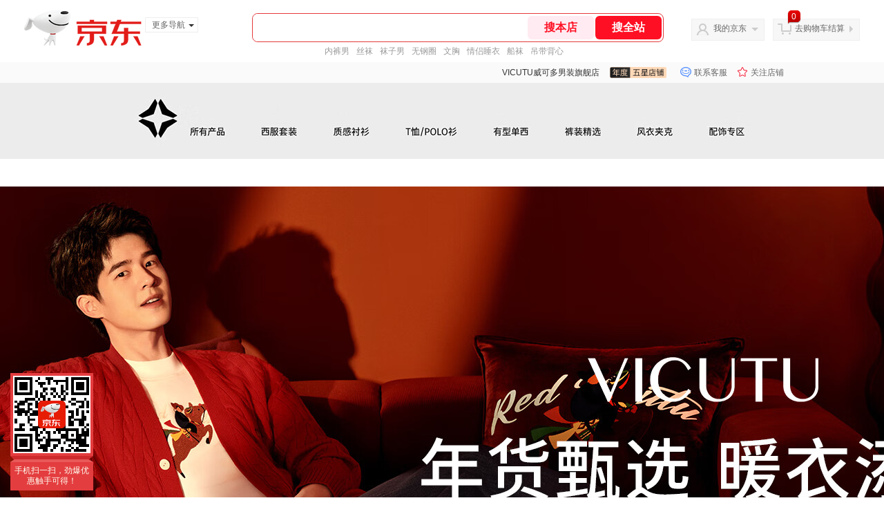

--- FILE ---
content_type: text/html;charset=utf-8
request_url: https://gia.jd.com/y.html?v=0.5505315428251263&o=vicutu.jd.com/
body_size: 37
content:
var jd_risk_token_id='ZYZZ6GYKM2CETR75G3HEDJVRAEC33FRFCGZMTV6KG2RMBI5LAZ34FOIOHXN2BB4AHOEU5KOTRNIR2';

--- FILE ---
content_type: text/javascript;charset=utf-8
request_url: https://chat1.jd.com/api/checkChat?callback=jQuery3711950&shopId=61948&_=1770013902886
body_size: 248
content:
jQuery3711950({"chatDomain":"chat.jd.com","chatUrl":"https://chat.jd.com/index.action?_t=&shopId=61948","code":1,"hasEntryGroup":0,"hotShop":true,"mock":false,"rank3":0,"seller":"VICUTU威可多男装旗舰店","shopId":61948,"subCode":0,"venderId":64340});

--- FILE ---
content_type: application/x-javascript
request_url: https://jscss.360buyimg.com/pc-shop-es/js/JModule/??getSecurityJS.js,dmHotSpot.js,getPartitionInfo.js,autoPartition.js,getAreaInfo.js,dmAreaStockState.js,price.js,renderModule.js?t=202509092150
body_size: 26043
content:
/******/ (function(modules) { // webpackBootstrap
/******/ 	// The module cache
/******/ 	var installedModules = {};
/******/
/******/ 	// The require function
/******/ 	function __webpack_require__(moduleId) {
/******/
/******/ 		// Check if module is in cache
/******/ 		if(installedModules[moduleId]) {
/******/ 			return installedModules[moduleId].exports;
/******/ 		}
/******/ 		// Create a new module (and put it into the cache)
/******/ 		var module = installedModules[moduleId] = {
/******/ 			i: moduleId,
/******/ 			l: false,
/******/ 			exports: {}
/******/ 		};
/******/
/******/ 		// Execute the module function
/******/ 		modules[moduleId].call(module.exports, module, module.exports, __webpack_require__);
/******/
/******/ 		// Flag the module as loaded
/******/ 		module.l = true;
/******/
/******/ 		// Return the exports of the module
/******/ 		return module.exports;
/******/ 	}
/******/
/******/
/******/ 	// expose the modules object (__webpack_modules__)
/******/ 	__webpack_require__.m = modules;
/******/
/******/ 	// expose the module cache
/******/ 	__webpack_require__.c = installedModules;
/******/
/******/ 	// define getter function for harmony exports
/******/ 	__webpack_require__.d = function(exports, name, getter) {
/******/ 		if(!__webpack_require__.o(exports, name)) {
/******/ 			Object.defineProperty(exports, name, {
/******/ 				configurable: false,
/******/ 				enumerable: true,
/******/ 				get: getter
/******/ 			});
/******/ 		}
/******/ 	};
/******/
/******/ 	// getDefaultExport function for compatibility with non-harmony modules
/******/ 	__webpack_require__.n = function(module) {
/******/ 		var getter = module && module.__esModule ?
/******/ 			function getDefault() { return module['default']; } :
/******/ 			function getModuleExports() { return module; };
/******/ 		__webpack_require__.d(getter, 'a', getter);
/******/ 		return getter;
/******/ 	};
/******/
/******/ 	// Object.prototype.hasOwnProperty.call
/******/ 	__webpack_require__.o = function(object, property) { return Object.prototype.hasOwnProperty.call(object, property); };
/******/
/******/ 	// __webpack_public_path__
/******/ 	__webpack_require__.p = "";
/******/
/******/ 	// Load entry module and return exports
/******/ 	return __webpack_require__(__webpack_require__.s = 280);
/******/ })
/************************************************************************/
/******/ ({

/***/ 280:
/***/ (function(module, exports, __webpack_require__) {

"use strict";

	/*moduleName:getSecurityJS*/
	/*require:*/
	

J_Module.define('getSecurityJS', [], function () {
	function getJdEidtoWindow(callBack) {
		try {
			getJdEid(function (eid, fp, udfp) {
				window.JdEid = { eid: eid, fp: fp, udfp: udfp };
				if (callBack && typeof callBack === 'function') {
					callBack.call(window, window.JdEid);
				}
			});
		} catch (e) {
			window.JdEid = {};
			if (callBack && typeof callBack === 'function') {
				callBack.call(window, window.JdEid);
			}
		}
	}

	window.getJdEidtoWindow = getJdEidtoWindow;
	return null;
});

/***/ })

/******/ });/******/ (function(modules) { // webpackBootstrap
/******/ 	// The module cache
/******/ 	var installedModules = {};
/******/
/******/ 	// The require function
/******/ 	function __webpack_require__(moduleId) {
/******/
/******/ 		// Check if module is in cache
/******/ 		if(installedModules[moduleId]) {
/******/ 			return installedModules[moduleId].exports;
/******/ 		}
/******/ 		// Create a new module (and put it into the cache)
/******/ 		var module = installedModules[moduleId] = {
/******/ 			i: moduleId,
/******/ 			l: false,
/******/ 			exports: {}
/******/ 		};
/******/
/******/ 		// Execute the module function
/******/ 		modules[moduleId].call(module.exports, module, module.exports, __webpack_require__);
/******/
/******/ 		// Flag the module as loaded
/******/ 		module.l = true;
/******/
/******/ 		// Return the exports of the module
/******/ 		return module.exports;
/******/ 	}
/******/
/******/
/******/ 	// expose the modules object (__webpack_modules__)
/******/ 	__webpack_require__.m = modules;
/******/
/******/ 	// expose the module cache
/******/ 	__webpack_require__.c = installedModules;
/******/
/******/ 	// define getter function for harmony exports
/******/ 	__webpack_require__.d = function(exports, name, getter) {
/******/ 		if(!__webpack_require__.o(exports, name)) {
/******/ 			Object.defineProperty(exports, name, {
/******/ 				configurable: false,
/******/ 				enumerable: true,
/******/ 				get: getter
/******/ 			});
/******/ 		}
/******/ 	};
/******/
/******/ 	// getDefaultExport function for compatibility with non-harmony modules
/******/ 	__webpack_require__.n = function(module) {
/******/ 		var getter = module && module.__esModule ?
/******/ 			function getDefault() { return module['default']; } :
/******/ 			function getModuleExports() { return module; };
/******/ 		__webpack_require__.d(getter, 'a', getter);
/******/ 		return getter;
/******/ 	};
/******/
/******/ 	// Object.prototype.hasOwnProperty.call
/******/ 	__webpack_require__.o = function(object, property) { return Object.prototype.hasOwnProperty.call(object, property); };
/******/
/******/ 	// __webpack_public_path__
/******/ 	__webpack_require__.p = "";
/******/
/******/ 	// Load entry module and return exports
/******/ 	return __webpack_require__(__webpack_require__.s = 259);
/******/ })
/************************************************************************/
/******/ ({

/***/ 259:
/***/ (function(module, exports, __webpack_require__) {

"use strict";

	/*moduleName:dmHotSpot*/
	/*require:*/
	

J_Module.define('dmHotSpot', [], function () {
	var defaultParam = {
		link: 'hot-spot-link'

		/**
   * 处理商品是否满足0元展示"免费办理"标识
   * @param $this
   * @param param
   * @param frees
   */
	};function markFreeFlag($this, param, frees) {
		var list = $this.find('.' + param.link + ' [data-sku-p]');
		list.each(function (index, item) {
			var $item = $(item);
			var parent = $item.parents('.' + param.link);
			var sku = $(item).attr('data-sku-p');
			var tsop = frees[sku].tsop || '';
			var price = $item.text();
			parent.attr('data-tsop', tsop);
			if (tsop == 1 || tsop == 2) {
				// 如果商品价格已加载且为0
				if (price !== '' && price == 0) {
					parent.addClass('d-price-free');
					$item.text('免费办理');
				}
			}
		});
	}

	/**
  * 检查商品是否满足0元展示"免费办理"标识
  * @param $this
  * @param param
  */
	function checkFree($this, param) {
		var skuIds = getSkuList($this, param);
		if (!skuIds || !skuIds.length) return;

		jQuery.ajax({
			url: INTERFACE.mall.checkFree,
			data: {
				skuIds: skuIds.join(',')
			},
			dataType: 'jsonp',
			// type: 'get',
			success: function success(result) {
				// console.log('checkFree  success:', result);
				if (result && result.frees) {
					markFreeFlag($this, param, result.frees);
				}
			},
			error: function error(err) {
				console.log('checkFree error:', err);
			}
		});
	}

	function getSkuList(container, param) {
		var list = container.find('.' + param.link + ' [data-sku-p]');
		var skuIds = [];
		if (!list.length) {
			return;
		}
		list.each(function (index, item) {
			skuIds.push($(item).attr('data-sku-p'));
		});

		return skuIds;
	}

	return function dmHotSpot(args) {
		var $this = $(this);

		var param = $.extend({}, defaultParam, args);

		// 5G运营商品卡号纯套餐0元展示
		checkFree($this, param);

		var contentWidth = $this.closest('[instanceid]').width();
		var offsetWidth = contentWidth !== param.maxWidth ? (contentWidth - param.maxWidth) / 2 : 0;

		$this.find('.' + param.link).each(function (index, item) {
			$(item).css({
				left: $(item).position().left + offsetWidth
			});
		});
	};
});

/***/ })

/******/ });/******/ (function(modules) { // webpackBootstrap
/******/ 	// The module cache
/******/ 	var installedModules = {};
/******/
/******/ 	// The require function
/******/ 	function __webpack_require__(moduleId) {
/******/
/******/ 		// Check if module is in cache
/******/ 		if(installedModules[moduleId]) {
/******/ 			return installedModules[moduleId].exports;
/******/ 		}
/******/ 		// Create a new module (and put it into the cache)
/******/ 		var module = installedModules[moduleId] = {
/******/ 			i: moduleId,
/******/ 			l: false,
/******/ 			exports: {}
/******/ 		};
/******/
/******/ 		// Execute the module function
/******/ 		modules[moduleId].call(module.exports, module, module.exports, __webpack_require__);
/******/
/******/ 		// Flag the module as loaded
/******/ 		module.l = true;
/******/
/******/ 		// Return the exports of the module
/******/ 		return module.exports;
/******/ 	}
/******/
/******/
/******/ 	// expose the modules object (__webpack_modules__)
/******/ 	__webpack_require__.m = modules;
/******/
/******/ 	// expose the module cache
/******/ 	__webpack_require__.c = installedModules;
/******/
/******/ 	// define getter function for harmony exports
/******/ 	__webpack_require__.d = function(exports, name, getter) {
/******/ 		if(!__webpack_require__.o(exports, name)) {
/******/ 			Object.defineProperty(exports, name, {
/******/ 				configurable: false,
/******/ 				enumerable: true,
/******/ 				get: getter
/******/ 			});
/******/ 		}
/******/ 	};
/******/
/******/ 	// getDefaultExport function for compatibility with non-harmony modules
/******/ 	__webpack_require__.n = function(module) {
/******/ 		var getter = module && module.__esModule ?
/******/ 			function getDefault() { return module['default']; } :
/******/ 			function getModuleExports() { return module; };
/******/ 		__webpack_require__.d(getter, 'a', getter);
/******/ 		return getter;
/******/ 	};
/******/
/******/ 	// Object.prototype.hasOwnProperty.call
/******/ 	__webpack_require__.o = function(object, property) { return Object.prototype.hasOwnProperty.call(object, property); };
/******/
/******/ 	// __webpack_public_path__
/******/ 	__webpack_require__.p = "";
/******/
/******/ 	// Load entry module and return exports
/******/ 	return __webpack_require__(__webpack_require__.s = 277);
/******/ })
/************************************************************************/
/******/ ({

/***/ 277:
/***/ (function(module, exports, __webpack_require__) {

"use strict";

	/*moduleName:getPartitionInfo*/
	/*require:*/
	

J_Module.define('getPartitionInfo', [], function () {
	return function getPartitionInfo(args) {
		var param = jQuery.extend({
			skuInfo: [], //商品信息
			skuIds: [], //格式为：skuId_商品数量（默认是1），如果有多个，以英文逗号（“,”）分隔，比如：skuIds=11322972_1,11322973_2。skusId总数最多不得超过100个。
			bizType: 1, //大家电分区：0； 通用分区系统：1，包含消费品；山姆分区：2（603837）；
			cat: '0,0,0', //商品分类地址：默认0,0,0（调用商品去查；大促期间，影响可用率，可能会超时；）；以逗号（“,”）分隔
			area: CookieUtil.getCookie('ipLoc-djd') ? CookieUtil.getCookie('ipLoc-djd') : '1-72-0-0', //用户所在区域，获取不到默认北京市朝阳区；四级地址，以逗号（“_”）分隔，没有补0，比如：1_2810_51081_0
			ch: 1, //商城PC（京东主站）：1; 商城app（含pad）：2; 商城m（m.jd.com手机浏览器）：3; 微信：4; 手Q：5; 易迅PC：8; 未知渠道：9
			venderId: '', //如果是山姆商品，必须传递这个参数; 山姆会员商店官方旗舰店（603837）需要分区
			app: 'jshop', //调用方需要申请一个名字，便于管理
			num: 100 //一次性传入分区接口的sku数量（接口限制100）
		}, args || {}),
		    _this = jQuery(this),
		    area = param.area.split('-').join('_').split('.')[0],
		    skuInfo = param.skuInfo;

		if (skuInfo.length == 0) {
			return;
		}

		/* 拼装参数 */
		var skuIds = [];
		!function handleArgs() {
			for (var i = 0; skuInfo[i]; i++) {
				if (getBizType(skuInfo[i]) != 100) {
					var str = skuInfo[i].goodsId + '|1|' + getBizType(skuInfo[i]) + '|' + skuInfo[i].category.replace(/,/g, '_');
					if (getBizType(skuInfo[i]) == 2) {
						skuIds.push(str + '|' + skuInfo[i].venderId);
					} else {
						skuIds.push(str + '|' + 0);
					}
				}
			}
		}();

		if (skuIds.length == 0) {
			return;
		}

		//20170809星期三
		//目前临时方案：分类值和venderId都通过cat参数传入的第一个商品信息判断

		/* 获取skuid业务类型（大家电和通用的根据配置的第一个sku的分类值判断，新接口上线替换前，用第一个的分类值代表，如果是分区，第一个必须为分区的商品，不然要出错） */
		function getBizType(skuData) {
			var bizType = 100; //默认没有分区
			var catVuale = [[794, 13297], [750, 758]]; //大家电二级和三级分类值

			if (skuData.venderId && skuData.venderId == '603837') {
				bizType = 2; //山姆
			} else if (skuData.category && catVuale[0].isIn(skuData.category.split(',')[1]) || catVuale[1].isIn(skuData.category.split(',')[2])) {
				bizType = 0; //大家电
			} else if (skuData.fqsp && skuData.fqsp > 0) {
				bizType = 1; //通用分区
			} else {
				bizType = 100; //没有分区
			}
			return bizType;
		}

		/* 获取可分区skuid */
		var dtd = jQuery.Deferred();
		jQuery.ajax({
			url: INTERFACE.realSku.mixPartition,
			data: {
				skuIds: skuIds.join(','),
				area: area,
				functionId: 'pc_stock_mixPartition',
				appid: 'mall_jd_com',
				app: 'jshop'
			},
			dataType: 'jsonp',
			success: function success(data) {
				dtd.resolve(data);
			}
		});
		return dtd.promise();
	};
});

/***/ })

/******/ });/******/ (function(modules) { // webpackBootstrap
/******/ 	// The module cache
/******/ 	var installedModules = {};
/******/
/******/ 	// The require function
/******/ 	function __webpack_require__(moduleId) {
/******/
/******/ 		// Check if module is in cache
/******/ 		if(installedModules[moduleId]) {
/******/ 			return installedModules[moduleId].exports;
/******/ 		}
/******/ 		// Create a new module (and put it into the cache)
/******/ 		var module = installedModules[moduleId] = {
/******/ 			i: moduleId,
/******/ 			l: false,
/******/ 			exports: {}
/******/ 		};
/******/
/******/ 		// Execute the module function
/******/ 		modules[moduleId].call(module.exports, module, module.exports, __webpack_require__);
/******/
/******/ 		// Flag the module as loaded
/******/ 		module.l = true;
/******/
/******/ 		// Return the exports of the module
/******/ 		return module.exports;
/******/ 	}
/******/
/******/
/******/ 	// expose the modules object (__webpack_modules__)
/******/ 	__webpack_require__.m = modules;
/******/
/******/ 	// expose the module cache
/******/ 	__webpack_require__.c = installedModules;
/******/
/******/ 	// define getter function for harmony exports
/******/ 	__webpack_require__.d = function(exports, name, getter) {
/******/ 		if(!__webpack_require__.o(exports, name)) {
/******/ 			Object.defineProperty(exports, name, {
/******/ 				configurable: false,
/******/ 				enumerable: true,
/******/ 				get: getter
/******/ 			});
/******/ 		}
/******/ 	};
/******/
/******/ 	// getDefaultExport function for compatibility with non-harmony modules
/******/ 	__webpack_require__.n = function(module) {
/******/ 		var getter = module && module.__esModule ?
/******/ 			function getDefault() { return module['default']; } :
/******/ 			function getModuleExports() { return module; };
/******/ 		__webpack_require__.d(getter, 'a', getter);
/******/ 		return getter;
/******/ 	};
/******/
/******/ 	// Object.prototype.hasOwnProperty.call
/******/ 	__webpack_require__.o = function(object, property) { return Object.prototype.hasOwnProperty.call(object, property); };
/******/
/******/ 	// __webpack_public_path__
/******/ 	__webpack_require__.p = "";
/******/
/******/ 	// Load entry module and return exports
/******/ 	return __webpack_require__(__webpack_require__.s = 242);
/******/ })
/************************************************************************/
/******/ ({

/***/ 242:
/***/ (function(module, exports, __webpack_require__) {

"use strict";

	/*moduleName:autoPartition*/
	/*require:getPartitionInfo*/
	

J_Module.define('autoPartition', ['getPartitionInfo'], function () {
	var getPartitionInfo = J_Module.require('getPartitionInfo');
	return function autoPartition(args) {
		var param = jQuery.extend({
			skuIds: [], //传入的sku
			mprice: 'data-sku-m',
			opprice: 'data-sku-op',
			pprice: 'data-sku-p',
			spprice: 'data-sku-sp',
			tppprice: 'data-sku-tpp',
			tkpprice: 'data-sku-tkp',
			upprice: 'data-sku-up',
			priceType: ['data-sku-m', 'data-sku-op', 'data-sku-p', 'data-sku-sp', 'data-sku-tpp', 'data-sku-tkp', 'data-sku-up'],
			maxCount: 20 //传入的sku最大限制
		}, args || {}),
		    node = param.skuIds,
		    aPriceType = param.priceType,
		    num = param.maxCount,
		    skuInfo = [],
		    //存储所有sku信息
		_sku = []; //存储去重的sku

		//获取当前展示出来的节点skuid信息去重
		function getSkuInfo() {
			for (var i = 0; node[i]; i++) {
				var e = jQuery(node[i]);

				for (var j = 0; aPriceType[j]; j++) {
					if (e.attr(aPriceType[j]) && !_sku.isIn(e.attr(aPriceType[j]))) {
						_sku.push(e.attr(aPriceType[j])); //存储去重的sku，同一个商品调多个价格时，sku会重复
						if (e.attr('data-cat') && e.attr('data-cat').length > 0) {
							//所有商品都有分类
							var o = {
								goodsId: e.attr(aPriceType[j]),
								category: e.attr('data-cat'), //商品分类
								fqsp: e.attr('data-fqsp') ? e.attr('data-fqsp') : 0, //通用分区
								venderId: e.attr('data-venderId') ? e.attr('data-venderId') : 0 //店铺ID
							};
							skuInfo.push(o);
						} else {
							var o = {
								goodsId: e.attr(aPriceType[j]), //没有分类、fqsp、venderId就会判断为100无分区，就不取真实sku；
								category: '0,0,0', //商品分类
								fqsp: 0, //通用分区
								venderId: 0 //店铺ID
							};
							skuInfo.push(o);
						}
					}
				}
			}
		}

		function getAreaSku() {
			var len = Math.ceil(skuInfo.length / num); //循环次数
			var number = 0,

			//计数，累加
			total = 0,
			    //计数，总数
			realSkuInfo = []; //存储分区skuId

			for (var i = 0; i < len; i++) {
				total = total + i;
			}
			for (var i = 0; i < len; i++) {
				var skuInfoFragment = skuInfo.slice(i * num, Math.min(skuInfo.length, (i + 1) * num));(function (len, i, skuInfoFragment) {
					jQuery.when(getPartitionInfo({
						skuInfo: skuInfoFragment,
						num: num
					})).done(function (data) {
						if (data) {
							//如果有分区sku
							for (var j = 0; skuInfo[j]; j++) {
								for (var n in data) {
									if (n == skuInfo[j].goodsId) {
										skuInfo[j].realSkuId = data[n].realSkuId; //将分区sku覆盖老sku
										realSkuInfo.push(skuInfo[j]);
									}
								}
							}
						}
						number = number + i;
						if (number == total) {
							//判断是否请求完成
							getGoodsInfo(realSkuInfo); //只修改有分区的商品节点
						}
					});
				})(len, i, skuInfoFragment);
			}
		}

		function getGoodsInfo(realSkuInfo) {
			if (realSkuInfo.length > 0) {
				for (var i = 0; realSkuInfo[i]; i++) {
					for (var j = 0; aPriceType[j]; j++) {
						var _node = jQuery('[' + aPriceType[j] + '=' + realSkuInfo[i].goodsId + ']');
						if (_node && _node.length > 0) {
							_node.each(function (n, e) {
								var value = jQuery(e).attr(aPriceType[j]);
								jQuery(e).attr(aPriceType[j], realSkuInfo[i].realSkuId); //预防没有li节点的情况

								if (jQuery(e).closest('li').length > 0) {
									var reg = new RegExp(value, 'g');
									var $list = jQuery(e).closest('li');
									$list.find('.J_imgLazyload').not('[original]').each(function (index, img) {
										var $img = $(img);
										var src = $img.attr('src');
										$img.attr('original', src);
									});
									var str = $list.html().replace(reg, realSkuInfo[i].realSkuId);
									$list.attr('data-skuId', value).html(str);
									$list.find('[module-function]').each(function (index, elem) {
										var $elem = $(elem);
										var functions = $elem.attr('module-function') && $elem.attr('module-function').split(',');
										functions.forEach(function (name) {
											var moduleParam = {};
											try {
												moduleParam = JSON.parse($elem.attr('module-param').replace(/'/g, '"').replace(/(\{|,)\s*\w+\s*:/g, function (str, matchKey) {
													return matchKey + '"' + str.match(/\w+/) + '":';
												}));
											} catch (error) {}
											J_Module.use(name.trim()).then(function () {
												J_Module.module[name.trim()].bind($elem)(moduleParam);
											});
										});
									});
								}
							});
							dtd.resolve(skuInfo); //返回被替换过的商品（分区+不分区）信息
						}
					}
				}
			} else {
				dtd.resolve(skuInfo); //返回商品（不分区）信息
			}
		}

		var venderId = $('#vender_id').val() || '';
		var partitionVender = ($('#partition_vender').val() || '').split(',');
		if (!(getPageType() === 4 || getPageType() === 1) || !partitionVender.includes(venderId)) {
			return false;
		}
		var dtd = jQuery.Deferred();
		getSkuInfo();
		if (skuInfo.length === 0) {
			return;
		}
		getAreaSku();
		return dtd.promise();
	};
});

/***/ })

/******/ });/******/ (function(modules) { // webpackBootstrap
/******/ 	// The module cache
/******/ 	var installedModules = {};
/******/
/******/ 	// The require function
/******/ 	function __webpack_require__(moduleId) {
/******/
/******/ 		// Check if module is in cache
/******/ 		if(installedModules[moduleId]) {
/******/ 			return installedModules[moduleId].exports;
/******/ 		}
/******/ 		// Create a new module (and put it into the cache)
/******/ 		var module = installedModules[moduleId] = {
/******/ 			i: moduleId,
/******/ 			l: false,
/******/ 			exports: {}
/******/ 		};
/******/
/******/ 		// Execute the module function
/******/ 		modules[moduleId].call(module.exports, module, module.exports, __webpack_require__);
/******/
/******/ 		// Flag the module as loaded
/******/ 		module.l = true;
/******/
/******/ 		// Return the exports of the module
/******/ 		return module.exports;
/******/ 	}
/******/
/******/
/******/ 	// expose the modules object (__webpack_modules__)
/******/ 	__webpack_require__.m = modules;
/******/
/******/ 	// expose the module cache
/******/ 	__webpack_require__.c = installedModules;
/******/
/******/ 	// define getter function for harmony exports
/******/ 	__webpack_require__.d = function(exports, name, getter) {
/******/ 		if(!__webpack_require__.o(exports, name)) {
/******/ 			Object.defineProperty(exports, name, {
/******/ 				configurable: false,
/******/ 				enumerable: true,
/******/ 				get: getter
/******/ 			});
/******/ 		}
/******/ 	};
/******/
/******/ 	// getDefaultExport function for compatibility with non-harmony modules
/******/ 	__webpack_require__.n = function(module) {
/******/ 		var getter = module && module.__esModule ?
/******/ 			function getDefault() { return module['default']; } :
/******/ 			function getModuleExports() { return module; };
/******/ 		__webpack_require__.d(getter, 'a', getter);
/******/ 		return getter;
/******/ 	};
/******/
/******/ 	// Object.prototype.hasOwnProperty.call
/******/ 	__webpack_require__.o = function(object, property) { return Object.prototype.hasOwnProperty.call(object, property); };
/******/
/******/ 	// __webpack_public_path__
/******/ 	__webpack_require__.p = "";
/******/
/******/ 	// Load entry module and return exports
/******/ 	return __webpack_require__(__webpack_require__.s = 273);
/******/ })
/************************************************************************/
/******/ ({

/***/ 273:
/***/ (function(module, exports, __webpack_require__) {

"use strict";

	/*moduleName:getAreaInfo*/
	/*require:*/
	

/**
 * 从cookie中获取四级地址,若cookie中不存在，则默认取 北京
 */
J_Module.define('getAreaInfo', [], function () {
	return function () {
		var area = CookieUtil.getCookie('ipLoc-djd') ? CookieUtil.getCookie('ipLoc-djd').replace(/-/g, ',') : '1,72,2799,0'; //用户所在区域，获取不到默认北京'
		// 过滤四级地址中含有”.“的情况，如果接口中area字段含有"."，会报错
		try {
			area = area.split(',').map(function (v) {
				var index = v.indexOf('.');
				if (index !== -1) {
					return v.slice(0, index);
				} else {
					return v;
				}
			}).join(',');
		} catch (e) {
			console.log(e);
		}
		return area;
	}();
});

/***/ })

/******/ });/******/ (function(modules) { // webpackBootstrap
/******/ 	// The module cache
/******/ 	var installedModules = {};
/******/
/******/ 	// The require function
/******/ 	function __webpack_require__(moduleId) {
/******/
/******/ 		// Check if module is in cache
/******/ 		if(installedModules[moduleId]) {
/******/ 			return installedModules[moduleId].exports;
/******/ 		}
/******/ 		// Create a new module (and put it into the cache)
/******/ 		var module = installedModules[moduleId] = {
/******/ 			i: moduleId,
/******/ 			l: false,
/******/ 			exports: {}
/******/ 		};
/******/
/******/ 		// Execute the module function
/******/ 		modules[moduleId].call(module.exports, module, module.exports, __webpack_require__);
/******/
/******/ 		// Flag the module as loaded
/******/ 		module.l = true;
/******/
/******/ 		// Return the exports of the module
/******/ 		return module.exports;
/******/ 	}
/******/
/******/
/******/ 	// expose the modules object (__webpack_modules__)
/******/ 	__webpack_require__.m = modules;
/******/
/******/ 	// expose the module cache
/******/ 	__webpack_require__.c = installedModules;
/******/
/******/ 	// define getter function for harmony exports
/******/ 	__webpack_require__.d = function(exports, name, getter) {
/******/ 		if(!__webpack_require__.o(exports, name)) {
/******/ 			Object.defineProperty(exports, name, {
/******/ 				configurable: false,
/******/ 				enumerable: true,
/******/ 				get: getter
/******/ 			});
/******/ 		}
/******/ 	};
/******/
/******/ 	// getDefaultExport function for compatibility with non-harmony modules
/******/ 	__webpack_require__.n = function(module) {
/******/ 		var getter = module && module.__esModule ?
/******/ 			function getDefault() { return module['default']; } :
/******/ 			function getModuleExports() { return module; };
/******/ 		__webpack_require__.d(getter, 'a', getter);
/******/ 		return getter;
/******/ 	};
/******/
/******/ 	// Object.prototype.hasOwnProperty.call
/******/ 	__webpack_require__.o = function(object, property) { return Object.prototype.hasOwnProperty.call(object, property); };
/******/
/******/ 	// __webpack_public_path__
/******/ 	__webpack_require__.p = "";
/******/
/******/ 	// Load entry module and return exports
/******/ 	return __webpack_require__(__webpack_require__.s = 252);
/******/ })
/************************************************************************/
/******/ ({

/***/ 252:
/***/ (function(module, exports, __webpack_require__) {

"use strict";

	/*moduleName:dmAreaStockState*/
	/*require:getAreaInfo*/
	

J_Module.define('dmAreaStockState', ['getAreaInfo'], function () {
	function dmAreaStockState(skuIds) {
		var json_city = window.json_city || {
			0: {
				1: '北京',
				2: '上海',
				3: '天津',
				4: '重庆',
				5: '河北',
				6: '山西',
				7: '河南',
				8: '辽宁',
				9: '吉林',
				10: '黑龙江',
				11: '内蒙古',
				12: '江苏',
				13: '山东',
				14: '安徽',
				15: '浙江',
				16: '福建',
				17: '湖北',
				18: '湖南',
				19: '广东',
				20: '广西',
				21: '江西',
				22: '四川',
				23: '海南',
				24: '贵州',
				25: '云南',
				26: '西藏',
				27: '陕西',
				28: '甘肃',
				29: '青海',
				30: '宁夏',
				31: '新疆',
				32: '台湾',
				42: '香港',
				43: '澳门',
				52993: '港澳',
				84: '钓鱼岛',
				53283: '海外'
			},
			1: {
				72: '朝阳区',
				2800: '海淀区',
				2801: '西城区',
				2802: '东城区',
				2803: '崇文区',
				2804: '宣武区',
				2805: '丰台区',
				2806: '石景山区',
				2807: '门头沟',
				2808: '房山区',
				2809: '通州区',
				2810: '大兴区',
				2812: '顺义区',
				2814: '怀柔区',
				2816: '密云区',
				2901: '昌平区',
				2953: '平谷区',
				3065: '延庆县'
			},
			2: {
				2813: '徐汇区',
				2815: '长宁区',
				2817: '静安区',
				2820: '闸北区',
				2822: '虹口区',
				2823: '杨浦区',
				2824: '宝山区',
				2825: '闵行区',
				2826: '嘉定区',
				2830: '浦东新区',
				2833: '青浦区',
				2834: '松江区',
				2835: '金山区',
				2836: '南汇区',
				2837: '奉贤区',
				2841: '普陀区',
				2919: '崇明县',
				78: '黄浦区'
			},
			3: {
				51035: '东丽区',
				51036: '和平区',
				51037: '河北区',
				51038: '河东区',
				51039: '河西区',
				51040: '红桥区',
				51041: '蓟县',
				51042: '静海县',
				51043: '南开区',
				51044: '塘沽区',
				51045: '西青区',
				51046: '武清区',
				51047: '津南区',
				51048: '汉沽区',
				51049: '大港区',
				51050: '北辰区',
				51051: '宝坻区',
				51052: '宁河县'
			},
			4: {
				113: '万州区',
				114: '涪陵区',
				115: '梁平县',
				119: '南川区',
				123: '潼南县',
				126: '大足区',
				128: '黔江区',
				129: '武隆县',
				130: '丰都县',
				131: '奉节县',
				132: '开县',
				133: '云阳县',
				134: '忠县',
				135: '巫溪县',
				136: '巫山县',
				137: '石柱县',
				138: '彭水县',
				139: '垫江县',
				140: '酉阳县',
				141: '秀山县',
				48131: '璧山县',
				48132: '荣昌县',
				48133: '铜梁县',
				48201: '合川区',
				48202: '巴南区',
				48203: '北碚区',
				48204: '江津区',
				48205: '渝北区',
				48206: '长寿区',
				48207: '永川区',
				50950: '江北区',
				50951: '南岸区',
				50952: '九龙坡区',
				50953: '沙坪坝区',
				50954: '大渡口区',
				50995: '綦江区',
				51026: '渝中区',
				51027: '高新区',
				51028: '北部新区',
				4164: '城口县',
				3076: '高新区'
			},
			5: {
				142: '石家庄市',
				148: '邯郸市',
				164: '邢台市',
				199: '保定市',
				224: '张家口市',
				239: '承德市',
				248: '秦皇岛市',
				258: '唐山市',
				264: '沧州市',
				274: '廊坊市',
				275: '衡水市'
			},
			6: {
				303: '太原市',
				309: '大同市',
				318: '阳泉市',
				325: '晋城市',
				330: '朔州市',
				336: '晋中市',
				350: '忻州市',
				368: '吕梁市',
				379: '临汾市',
				398: '运城市',
				3074: '长治市'
			},
			7: {
				412: '郑州市',
				420: '开封市',
				427: '洛阳市',
				438: '平顶山市',
				446: '焦作市',
				454: '鹤壁市',
				458: '新乡市',
				468: '安阳市',
				475: '濮阳市',
				482: '许昌市',
				489: '漯河市',
				495: '三门峡市',
				502: '南阳市',
				517: '商丘市',
				527: '周口市',
				538: '驻马店市',
				549: '信阳市',
				2780: '济源市'
			},
			8: {
				560: '沈阳市',
				573: '大连市',
				579: '鞍山市',
				584: '抚顺市',
				589: '本溪市',
				593: '丹东市',
				598: '锦州市',
				604: '葫芦岛市',
				609: '营口市',
				613: '盘锦市',
				617: '阜新市',
				621: '辽阳市',
				632: '朝阳市',
				6858: '铁岭市'
			},
			9: {
				639: '长春市',
				644: '吉林市',
				651: '四平市',
				2992: '辽源市',
				657: '通化市',
				664: '白山市',
				674: '松原市',
				681: '白城市',
				687: '延边州'
			},
			10: {
				727: '鹤岗市',
				731: '双鸭山市',
				737: '鸡西市',
				742: '大庆市',
				753: '伊春市',
				757: '牡丹江市',
				765: '佳木斯市',
				773: '七台河市',
				776: '黑河市',
				782: '绥化市',
				793: '大兴安岭地区',
				698: '哈尔滨市',
				712: '齐齐哈尔市'
			},
			11: {
				799: '呼和浩特市',
				805: '包头市',
				810: '乌海市',
				812: '赤峰市',
				823: '乌兰察布市',
				835: '锡林郭勒盟',
				848: '呼伦贝尔市',
				870: '鄂尔多斯市',
				880: '巴彦淖尔市',
				891: '阿拉善盟',
				895: '兴安盟',
				902: '通辽市'
			},
			12: {
				904: '南京市',
				911: '徐州市',
				919: '连云港市',
				925: '淮安市',
				933: '宿迁市',
				939: '盐城市',
				951: '扬州市',
				959: '泰州市',
				965: '南通市',
				972: '镇江市',
				978: '常州市',
				984: '无锡市',
				988: '苏州市'
			},
			13: {
				2900: '济宁市',
				1000: '济南市',
				1007: '青岛市',
				1016: '淄博市',
				1022: '枣庄市',
				1025: '东营市',
				1032: '潍坊市',
				1042: '烟台市',
				1053: '威海市',
				1058: '莱芜市',
				1060: '德州市',
				1072: '临沂市',
				1081: '聊城市',
				1090: '滨州市',
				1099: '菏泽市',
				1108: '日照市',
				1112: '泰安市'
			},
			14: {
				1151: '黄山市',
				1159: '滁州市',
				1167: '阜阳市',
				1174: '亳州市',
				1180: '宿州市',
				1201: '池州市',
				1206: '六安市',
				2971: '宣城市',
				1114: '铜陵市',
				1116: '合肥市',
				1121: '淮南市',
				1124: '淮北市',
				1127: '芜湖市',
				1132: '蚌埠市',
				1137: '马鞍山市',
				1140: '安庆市'
			},
			15: {
				1158: '宁波市',
				1273: '衢州市',
				1280: '丽水市',
				1290: '台州市',
				1298: '舟山市',
				1213: '杭州市',
				1233: '温州市',
				1243: '嘉兴市',
				1250: '湖州市',
				1255: '绍兴市',
				1262: '金华市'
			},
			16: {
				1303: '福州市',
				1315: '厦门市',
				1317: '三明市',
				1329: '莆田市',
				1332: '泉州市',
				1341: '漳州市',
				1352: '南平市',
				1362: '龙岩市',
				1370: '宁德市'
			},
			17: {
				1432: '孝感市',
				1441: '黄冈市',
				1458: '咸宁市',
				1466: '恩施州',
				1475: '鄂州市',
				1477: '荆门市',
				1479: '随州市',
				3154: '神农架林区',
				1381: '武汉市',
				1387: '黄石市',
				1396: '襄阳市',
				1405: '十堰市',
				1413: '荆州市',
				1421: '宜昌市',
				2922: '潜江市',
				2980: '天门市',
				2983: '仙桃市'
			},
			18: {
				4250: '耒阳市',
				1482: '长沙市',
				1488: '株洲市',
				1495: '湘潭市',
				1499: '韶山市',
				1501: '衡阳市',
				1511: '邵阳市',
				1522: '岳阳市',
				1530: '常德市',
				1540: '张家界市',
				1544: '郴州市',
				1555: '益阳市',
				1560: '永州市',
				1574: '怀化市',
				1586: '娄底市',
				1592: '湘西州'
			},
			19: {
				1601: '广州市',
				1607: '深圳市',
				1609: '珠海市',
				1611: '汕头市',
				1617: '韶关市',
				1627: '河源市',
				1634: '梅州市',
				1709: '揭阳市',
				1643: '惠州市',
				1650: '汕尾市',
				1655: '东莞市',
				1657: '中山市',
				1659: '江门市',
				1666: '佛山市',
				1672: '阳江市',
				1677: '湛江市',
				1684: '茂名市',
				1690: '肇庆市',
				1698: '云浮市',
				1704: '清远市',
				1705: '潮州市'
			},
			20: {
				3168: '崇左市',
				1715: '南宁市',
				1720: '柳州市',
				1726: '桂林市',
				1740: '梧州市',
				1746: '北海市',
				1749: '防城港市',
				1753: '钦州市',
				1757: '贵港市',
				1761: '玉林市',
				1792: '贺州市',
				1806: '百色市',
				1818: '河池市',
				3044: '来宾市'
			},
			21: {
				1827: '南昌市',
				1832: '景德镇市',
				1836: '萍乡市',
				1842: '新余市',
				1845: '九江市',
				1857: '鹰潭市',
				1861: '上饶市',
				1874: '宜春市',
				1885: '抚州市',
				1898: '吉安市',
				1911: '赣州市'
			},
			22: {
				2103: '凉山州',
				1930: '成都市',
				1946: '自贡市',
				1950: '攀枝花市',
				1954: '泸州市',
				1960: '绵阳市',
				1962: '德阳市',
				1977: '广元市',
				1983: '遂宁市',
				1988: '内江市',
				1993: '乐山市',
				2005: '宜宾市',
				2016: '广安市',
				2022: '南充市',
				2033: '达州市',
				2042: '巴中市',
				2047: '雅安市',
				2058: '眉山市',
				2065: '资阳市',
				2070: '阿坝州',
				2084: '甘孜州'
			},
			23: {
				3690: '三亚市',
				3698: '文昌市',
				3699: '五指山市',
				3701: '临高县',
				3702: '澄迈县',
				3703: '定安县',
				3704: '屯昌县',
				3705: '昌江县',
				3706: '白沙县',
				3707: '琼中县',
				3708: '陵水县',
				3709: '保亭县',
				3710: '乐东县',
				3711: '三沙市',
				2121: '海口市',
				3115: '琼海市',
				3137: '万宁市',
				3173: '东方市',
				3034: '儋州市'
			},
			24: {
				2144: '贵阳市',
				2150: '六盘水市',
				2155: '遵义市',
				2169: '铜仁市',
				2180: '毕节市',
				2189: '安顺市',
				2196: '黔西南州',
				2205: '黔东南州',
				2222: '黔南州'
			},
			25: {
				4108: '迪庆州',
				2235: '昆明市',
				2247: '曲靖市',
				2258: '玉溪市',
				2270: '昭通市',
				2281: '普洱市',
				2291: '临沧市',
				2298: '保山市',
				2304: '丽江市',
				2309: '文山州',
				2318: '红河州',
				2332: '西双版纳州',
				2336: '楚雄州',
				2347: '大理州',
				2360: '德宏州',
				2366: '怒江州'
			},
			26: {
				3970: '阿里地区',
				3971: '林芝地区',
				2951: '拉萨市',
				3107: '那曲地区',
				3129: '山南地区',
				3138: '昌都地区',
				3144: '日喀则地区'
			},
			27: {
				2428: '延安市',
				2442: '汉中市',
				2454: '榆林市',
				2468: '商洛市',
				2476: '安康市',
				2376: '西安市',
				2386: '铜川市',
				2390: '宝鸡市',
				2402: '咸阳市',
				2416: '渭南市'
			},
			28: {
				2525: '庆阳市',
				2534: '陇南市',
				2544: '武威市',
				2549: '张掖市',
				2556: '酒泉市',
				2564: '甘南州',
				2573: '临夏州',
				3080: '定西市',
				2487: '兰州市',
				2492: '金昌市',
				2495: '白银市',
				2501: '天水市',
				2509: '嘉峪关市',
				2518: '平凉市'
			},
			29: {
				2580: '西宁市',
				2585: '海东地区',
				2592: '海北州',
				2597: '黄南州',
				2603: '海南州',
				2605: '果洛州',
				2612: '玉树州',
				2620: '海西州'
			},
			30: {
				2628: '银川市',
				2632: '石嘴山市',
				2637: '吴忠市',
				2644: '固原市',
				3071: '中卫市'
			},
			31: {
				4110: '五家渠市',
				4163: '博尔塔拉蒙古自治州阿拉山口口岸',
				15945: '阿拉尔市',
				15946: '图木舒克市',
				2652: '乌鲁木齐市',
				2654: '克拉玛依市',
				2656: '石河子市',
				2658: '吐鲁番地区',
				2662: '哈密地区',
				2666: '和田地区',
				2675: '阿克苏地区',
				2686: '喀什地区',
				2699: '克孜勒苏州',
				2704: '巴音郭楞州',
				2714: '昌吉州',
				2723: '博尔塔拉州',
				2727: '伊犁州',
				2736: '塔城地区',
				2744: '阿勒泰地区'
			},
			32: {
				2768: '台湾市'
			},
			42: {
				2754: '香港特别行政区'
			},
			43: {
				2770: '澳门市'
			},
			84: {
				1310: '钓鱼岛'
			}
		};

		var area = 0;

		if (CookieUtil.getCookie('ipLoc-djd')) {
			area = CookieUtil.getCookie('ipLoc-djd').split('-');
		}

		var param = {
			attrSkuName: 'data-area-sku', //存储sku的伪属性
			venderId: jQuery('#vender_id').val(),
			maxCount: 100, //一次性传入sku最大数量
			app: 'jshop_web', //系统接入名，李汪洋配置
			ch: 1, //商城PC（京东主站）：1 ;   商城app(手机app（含Pad）)：2; 商城m（m.jd.com手机浏览器）：3 【 m渠道（m.jd.com）目前无法区分，m暂时使用app渠道。库存接口中预留了m渠道，可以区分了再使用】微信：4;   手Q：5 ; 拍拍：6 ; 易讯PC:8；若您不再渠道列表当中，请联系库存组王振。
			area: CookieUtil.getCookie('ipLoc-djd') ? CookieUtil.getCookie('ipLoc-djd').replace(/-/g, ',') : 0, //用户所在区域，获取不到默认0
			coord: '', //非必传
			site: '', //非必传
			t: new Date().getTime(), //时间戳
			state: {
				33: '现货',
				34: '无货',
				39: '在途',
				36: '预订',
				40: '可配货'
			}
		};

		var parseCode = function parseCode(str) {
			if (str === '') return '';
			var hexCharCode = [];
			hexCharCode.push('0x');
			for (var i = 0; i < str.length; i++) {
				hexCharCode.push(str.charCodeAt(i).toString(16));
			}
			return hexCharCode.join('');
		};

		if (skuIds.length > 0 && param.area !== 0) {
			var len = Math.ceil(skuIds.length / param.maxCount);

			for (var i = 0; i < len; i++) {
				var skuFragment = skuIds.slice(i * param.maxCount, Math.min(skuIds.length, (i + 1) * param.maxCount));

				var postData = {
					app: param.app,
					skuNum: skuIds.join(';'),
					venderId: param.venderId,
					token: parseCode(param.venderId + new Date().getTime()),
					ch: param.ch,
					area: CookieUtil.getCookie('ipLoc-djd') ? CookieUtil.getCookie('ipLoc-djd') : 0,
					coord: param.coord,
					site: param.site,
					t: new Date().getTime()
				};

				window.getColorSign('areaStockStatemGetForColor', postData).then(function (colorParams) {
					jQuery.ajax({
						url: SLD.color,
						data: colorParams,
						xhrFields: {
							withCredentials: true
						},
						type: 'post',
						success: function success(data) {
							domOperate(skuFragment, data);
						}
					});
				});
			}
		}

		function domOperate(skuFragment, data) {
			var styleStock = '<style id="J_styleStock">' + '.d-stock{position:absolute;bottom:0;left:0;right:0;line-height:25px;height:25px; font-size:12px; color:#fff;filter:progid:DXImageTransform.Microsoft.gradient(enabled="true", ' + 'startColorstr="#66000000", endColorstr="#66000000");background:rgba(0,0,0,.4);text-align:left; text-indent:10px;}' + '</style>',
			    htmlStock = '<div class="d-stock">state</div>',
			    sku;
			var updateFlag = false;

			for (var i = 0; skuFragment[i]; i++) {
				;(function (i, sku) {
					if (data[sku] && data[sku].a === '34') {
						var noStockProcess = function noStockProcess() {
							if (jQuery('#J_styleStock').length === 0) {
								//判断当前页面上是否已经有无货样式
								jQuery('body').append(styleStock);
							}
							jQuery('a[' + param.attrSkuName + '=' + sku + ']').each(function (index, n) {
								var currentImgNode = jQuery(n).parent();

								if (!currentImgNode.data('isStock')) {
									if (currentImgNode.css('position') === 'static') {
										//如果当前图片节点没有相对定位或绝对定位属性
										currentImgNode.css('position', 'relative');
									}
									currentImgNode.find('.d-stock').remove();
									currentImgNode.append(htmlStock.replace(/state/, json_city[0][area[0]] + param.state[data[sku].a])).data('isStock', true);
									var currentNode = currentImgNode.closest('li');
									// 判断当前模块是否允许重新排序。20161230，赵增俊，主要是防止设计师模板在重新排序后商品展示错乱。
									if (!(currentNode.closest('.j-module').attr('module-function') && currentNode.closest('.j-module').attr('module-function').indexOf('ridSort') !== -1)) {
										// 如果当前商品是已售罄状态，就不需要再移动
										if (!currentNode.hasClass('d-sold-out')) {
											updateFlag = true;
											if (currentNode.closest('ul').find('.d-sold-out').length) {
												// 将无货的商品移动到模块中已售罄商品之前
												$(currentNode.closest('ul').find('.d-sold-out')[0]).before(currentNode);
											} else {
												// 将无货的商品放到模块最后，
												currentNode.closest('ul').append(currentNode);
											}
											// 重新执行autoQueue方法
											JModuleFunctionRefresh.call(currentNode.closest('.j-module'), 'autoQueue');
										}
									}
								}
							});
						};

						//20161202星期五 明书，只有是无货时才显示
						noStockProcess();
					}
				})(i, skuFragment[i]);
			}
			if (updateFlag) {
				jQuery(window).trigger('scroll');
			}
		}
	}

	return dmAreaStockState;
});

/***/ })

/******/ });/******/ (function(modules) { // webpackBootstrap
/******/ 	// The module cache
/******/ 	var installedModules = {};
/******/
/******/ 	// The require function
/******/ 	function __webpack_require__(moduleId) {
/******/
/******/ 		// Check if module is in cache
/******/ 		if(installedModules[moduleId]) {
/******/ 			return installedModules[moduleId].exports;
/******/ 		}
/******/ 		// Create a new module (and put it into the cache)
/******/ 		var module = installedModules[moduleId] = {
/******/ 			i: moduleId,
/******/ 			l: false,
/******/ 			exports: {}
/******/ 		};
/******/
/******/ 		// Execute the module function
/******/ 		modules[moduleId].call(module.exports, module, module.exports, __webpack_require__);
/******/
/******/ 		// Flag the module as loaded
/******/ 		module.l = true;
/******/
/******/ 		// Return the exports of the module
/******/ 		return module.exports;
/******/ 	}
/******/
/******/
/******/ 	// expose the modules object (__webpack_modules__)
/******/ 	__webpack_require__.m = modules;
/******/
/******/ 	// expose the module cache
/******/ 	__webpack_require__.c = installedModules;
/******/
/******/ 	// define getter function for harmony exports
/******/ 	__webpack_require__.d = function(exports, name, getter) {
/******/ 		if(!__webpack_require__.o(exports, name)) {
/******/ 			Object.defineProperty(exports, name, {
/******/ 				configurable: false,
/******/ 				enumerable: true,
/******/ 				get: getter
/******/ 			});
/******/ 		}
/******/ 	};
/******/
/******/ 	// getDefaultExport function for compatibility with non-harmony modules
/******/ 	__webpack_require__.n = function(module) {
/******/ 		var getter = module && module.__esModule ?
/******/ 			function getDefault() { return module['default']; } :
/******/ 			function getModuleExports() { return module; };
/******/ 		__webpack_require__.d(getter, 'a', getter);
/******/ 		return getter;
/******/ 	};
/******/
/******/ 	// Object.prototype.hasOwnProperty.call
/******/ 	__webpack_require__.o = function(object, property) { return Object.prototype.hasOwnProperty.call(object, property); };
/******/
/******/ 	// __webpack_public_path__
/******/ 	__webpack_require__.p = "";
/******/
/******/ 	// Load entry module and return exports
/******/ 	return __webpack_require__(__webpack_require__.s = 400);
/******/ })
/************************************************************************/
/******/ ({

/***/ 400:
/***/ (function(module, exports, __webpack_require__) {

"use strict";

	/*moduleName:price*/
	/*require:autoPartition, dmAreaStockState*/
	

J_Module.define('price', ['autoPartition', 'dmAreaStockState'], function () {
	var autoPartition = J_Module.require('autoPartition');
	var dmAreaStockState = J_Module.require('dmAreaStockState');
	price();

	function price() {
		var param = {
			tagAttr: '[data-price="true"]', //价格伪属性
			attrName: 'data-price', //价格伪属性名
			mprice: 'data-sku-m', //skuid的市场价，注：该价格可能返回小于0的价格，如遇小于0的价格请重试。<span class="p-num" data-price="true" data-sku-m="1964702652"></span>
			opprice: 'data-sku-op', //skuid的后台京东价（由采销录入的原始价格），注：该价格可能返回小于0的价格，如遇小于0的价格请重试。 <span class="p-num" data-price="true" data-sku-op="1964702652"></span>
			pprice: 'data-sku-p', //skuid的前台京东价，注：该价格可能返回小于0的价格， -1 ：很大程度上是商品下柜造成，请调用者在程序中做好处理。<span class="p-num" data-price="true" data-sku-p="1964702652"></span>
			spprice: 'data-sku-sp', //skuid的山姆会员价。注：该skuid无山姆会员价时不显示该字段。<span class="p-num" data-price="true" data-sku-sp="1964702652"></span>
			tppprice: 'data-sku-tpp', //skuid的正式+试用会员plus价。注：该skuid无正式+试用会员plus价时不显示该字段。<span class="p-num" data-price="true" data-sku-tpp="1964702652"></span>
			tkpprice: 'data-sku-tkp', //skuid的令牌价 <span class="p-num" data-price="true" data-sku-tkp="10734205004"></span>
			upprice: 'data-sku-up', //双价格优先展示的价格标记，当前字段只有一个值，为方便以后出现n个价格，我们里面存储是以逗号隔开的字符串，目前存在的值枚举：tpp,pp,tkp,sp。举例：tpp    tpp,tkp   <span class="p-num" data-price="true" data-sku-up="10734205004"></span>
			leaseprice: 'data-sku-lease', //分期价格，通过另一个接口获取 <span class="p-num" data-price="true" data-sku-lease="10734205004"></span>
			discountRate: 'data-sku-discount', //折扣率，仅图书频道在用，市场价/京东价，和商详页算法一致<span class="p-num" data-price="true" data-sku-discount="10734205004"></span>
			maxCount: 10, //传入的sku最大限制
			selfTag: '<span class="cd-self-tag J-selfTag">自营</span>', //  增加自营标签
			nameNode: '.J-wname', //  添加标签的节点
			encryptSkuIdName: 'data-sku-encrypt' // 加密skuid
		};

		var aPriceType = ['data-sku-m', 'data-sku-op', 'data-sku-p', 'data-sku-sp', 'data-sku-tpp', 'data-sku-tkp', 'data-sku-up', 'data-sku-lease'],
		    nodes = [],
		    //存储处理过的节点
		skuidStr = '',
		    //加密skuid，拼装的sku字符串，价格接口参数
		skuidStrNormal = '',
		    // 正常skuid，拼装的sku字符串，checkOrderForColor接口参数
		nodesShow = [],
		    //临时数组：存储当前页面已经显示的节点
		skuCurrent = [],
		    //存储加密skuid，临时数组：存储当前页面上显示出来的节点，获取的sku去重后的数组；调p.3.cn
		skuCurrentNormal = []; // 存储正常skuid，给checkOrderForColor使用
		// skuCurrentLease = [] //临时数组：存储当前页面上显示出来的节点，获取的sku去重后的数组；//存储分期的SKU

		var _window = jQuery(window);

		/** 获取未处理过的节点对象 */
		function _get_nodes() {
			nodes = window.jQuery(param.tagAttr);
		}

		/** 获取当前窗口显示的节点数组*/
		function _load() {
			_get_nodes();

			nodesShow = []; //初始化

			var __scroll = _window.scrollTop(),
			    __winHeitht = _window.height(),
			    __min = __scroll ? Math.floor(__scroll - __winHeitht / 4) : 0,
			    //非首屏加载回退0.25屏
			__top = __scroll ? Math.floor(__scroll + 1.5 * __winHeitht) : __winHeitht; //首屏加载1屏，其他加载1.5屏

			for (var i = 0, len = nodes.length; i < len; i++) {
				//遍历全部节点
				var __node = jQuery(nodes[i]),
				    __offsetTop = __node.offset().top;

				//兼容以往的老数据
				if (__node.html().length === 0) {
					__node.html('&nbsp;');
				}

				if (__offsetTop < __top && __offsetTop > __min) {
					//当前页面上展示出来的节点，位置高度就会大于min小于top
					nodesShow.push(nodes[i]); //展示出来的就存到临时数组
					__node.removeAttr(param.attrName); //已经加入到取价格的数组里面的节点，就移除属性名
				}
			}
			// 获取分区接口已经不能使用
			// $.when(autoPartition({ skuIds: nodesShow })).done((data) => {
			// 	getSkuid(data)
			// })
			getSkuidInfo();
		}

		/**
   * 获取当前展示出来的节点skuid，并去重
   */
		function getSkuidInfo() {
			// 每一次滚动获取都是新的skuid，需要重置为空
			skuCurrent = []; // 存储加密skuid
			skuCurrentNormal = []; // 存储正常skuid，给checkOrderForColor使用
			for (var i = 0; nodesShow[i]; i++) {
				//获取属性sku
				for (var j = 0; aPriceType[j]; j++) {
					if (jQuery(nodesShow[i]).attr(aPriceType[j])) {
						// 兼容：如果加密skuid存在，就去加密skuid，否则取skuid
						skuCurrent.push(jQuery(nodesShow[i]).attr(param.encryptSkuIdName) ? jQuery(nodesShow[i]).attr(param.encryptSkuIdName) : jQuery(nodesShow[i]).attr(aPriceType[j]));
						skuCurrentNormal.push(jQuery(nodesShow[i]).attr(aPriceType[j]));
					}
				}
			}
			skuCurrent = skuCurrent.unique();
			skuCurrentNormal = skuCurrentNormal.unique(); // 存储正常skuid，给checkOrderForColor使用
			if (skuCurrent.length > 0) {
				getData();
				getTag(skuCurrent);
				dmAreaStockState(skuCurrentNormal);
			}
		}

		//获取当前展示出来的节点skuid，并去重
		// function getSkuid(data) {
		// 	skuCurrent = [] //p.3.cn
		// 	skuCurrentLease = [] //存储分期的SKU
		// 	if (data && data.length > 0) {
		// 		for (var i = 0; i < data.length; i += 1) {
		// 			if (data[i].realSkuId) {
		// 				skuCurrent.push(data[i].realSkuId)
		// 			} else {
		// 				skuCurrent.push(data[i].goodsId)
		// 			}
		// 		}
		// 	} else {
		// 		for (var i = 0; nodesShow[i]; i++) {
		// 			//获取属性sku
		// 			for (var j = 0; aPriceType[j]; j++) {
		// 				if (jQuery(nodesShow[i]).attr(aPriceType[j])) {
		// 					if (aPriceType[j] == param.leaseprice) {
		// 						skuCurrentLease.push(
		// 							jQuery(nodesShow[i]).attr(aPriceType[j]),
		// 						)
		// 					} else {
		// 						skuCurrent.push(
		// 							jQuery(nodesShow[i]).attr(aPriceType[j]),
		// 						)
		// 					}
		// 				}
		// 			}
		// 		}
		// 	}

		// 	skuCurrent = skuCurrent.unique()
		// 	skuCurrentLease = skuCurrentLease.unique()
		// 	if (skuCurrent.length > 0) {
		// 		getData()
		// 		getTag(skuCurrent)
		// 		dmAreaStockState(skuCurrent)
		// 	}
		// 	if (skuCurrentLease.length > 0) {
		// 		getLeaseData()
		// 		getTag(skuCurrentLease)
		// 		dmAreaStockState(skuCurrentLease)
		// 	}
		// }

		/**
   * 获取价格
   */
		/**
   * 获取价格（新版：支持到手价、渠道参数、返参优先展示到手价）
   */
		function getData() {
			var len = Math.ceil(skuCurrent.length / param.maxCount);

			var _loop = function _loop() {
				// 给加密skuid使用
				skuFragment = skuCurrent.slice(i * param.maxCount, Math.min(skuCurrent.length, (i + 1) * param.maxCount));

				// 给checkOrderForColor使用

				skuFragmentNormal = skuCurrentNormal.slice(i * param.maxCount, Math.min(skuCurrentNormal.length, (i + 1) * param.maxCount));
				prefix = 'J_';

				// priceUrl = INTERFACE.price.jd,
				postData = {
					encryptType: '1', // 标识加密请求
					source: 'jshop',
					type: 'mgets',
					area: CookieUtil.getCookie('ipLoc-djd') ? CookieUtil.getCookie('ipLoc-djd').replace(/-/g, '_') : '' //浏览该商品用户的地址信息串,用下划线将多级地址ID从高到低连接,如果不传则获取全国最高价

					// 1号店价格接口不加J_前缀，加上渠道ID，修改source为'jshopact'
				};
				if ($('#J_AppType').val() === '3') {
					prefix = '';
					// priceUrl = INTERFACE.price.yhd
					postData.source = 'jshopact';
					postData.origin = '8';
					postData.type = 'mgets';
				}
				// 新版需求：PC环境参数补充
				var isToB = window.location.hostname == SLD.noProtocol.zhiPu;
				if (!isToB) {
					postData.finalPrice = 1; // 查询到手价
					postData.fSource = 2; // PC渠道
				}
				//拼装skuid字符串，给加密skuid使用
				skuidStr = '';
				for (j = 0; skuFragment[j]; j++) {
					skuidStr += prefix + skuFragment[j] + ',';
				}

				//拼装正常skuid字符串，给checkOrderForColor使用
				skuidStrNormal = '';
				for (k = 0; skuFragmentNormal[k]; k++) {
					skuidStrNormal += skuFragmentNormal[k] + ',';
				}
				// console.log('🚀 is price')
				postData.skuids = skuidStr;
				window.getColorSign(isToB ? 'mGetsByColorFromB' : 'mGetsByColor', postData).then(function (colorParams) {
					// console.log('🚀 ~ getData ~ colorParams:', colorParams)
					if (!isToB) {
						colorParams.loginType = 3; // PC浏览端
					}
					jQuery.ajax({
						url: SLD.color,
						// url: '//beta-api.m.jd.com',
						type: 'get',
						data: colorParams,
						xhrFields: {
							withCredentials: true
						},
						success: function success(data) {
							callBackPriceService(data);
						}
					});
				});
				presaleHidePrice(skuidStrNormal);
			};

			for (var i = 0; i < len; i++) {
				var skuFragment;
				var skuFragmentNormal;
				var prefix, postData;
				var j;
				var k;

				_loop();
			}
		}

		/**
   * 获取预售状态并决定是否将价格改为“待发布”
   */
		function presaleHidePrice(skuids) {
			getPresaleInfo(skuids).then(function (data) {
				if (data.result === true) {
					var map = data.skuMap;
					for (var sku in map) {
						var shouldHide = map[sku].hidePrice;
						var isPresale = map[sku].status != 4 && map[sku].status != 5;
						if (shouldHide === true && isPresale) {
							hidePrice(sku);
						} else if (map[sku].price && isPresale) {
							$('[data-sku-p="' + sku + '"]').each(function () {
								if ($(this).attr('preprice') && $(this).attr('preprice') < map[sku].price) {
									return;
								}
								$(this).html(map[sku].price).attr('preprice', map[sku].price);
							});
						}
					}
				}
			});

			/**
    * 将该sku对应的节点价格替换为“待发布”，并打上标data-hide-price
    * @param {string} sku sku
    */
			function hidePrice(sku) {
				$('[data-sku-p="' + sku + '"]').each(function () {
					var $node = $(this);
					$node.html('待发布').attr('data-hide-price', 'true');
				});
			}

			function getPresaleInfo(skuids) {
				var promise = $.Deferred();
				var postData = {
					skuIds: skuids
				};

				window.getColorSign('checkOrderForColor', postData).then(function (colorParams) {
					$.ajax({
						url: SLD.color,
						// url: '//beta-api.m.jd.com',
						data: colorParams,
						success: function success(data) {
							promise.resolve(data);
						}
					});
				});
				return promise.promise();
			}
		}

		/**
   * 获取plus价格95折icon
   * */
		function getPlusDiscountTag(skuArr) {
			if (skuArr.length > 0) {
				var renderTag = function renderTag(priceItem) {
					$(priceItem).append("<img src='http://img13.360buyimg.com/cms/jfs/t1/70585/21/6646/3694/5d4bbfeaE15e3fb22/510d77a8b4144bb8.png' style='height: 15px;'/>");
				};

				$.ajax({
					url: SLD.fMall + '/product/plusGoods.html?skuIds=' + skuArr.join(','),
					dataType: 'jsonp',
					success: function success(data) {
						if (data.result) {
							data.skuDiscount.forEach(function (skuid) {
								aPriceType.forEach(function (type) {
									var jdItem = $('[' + type + ' = "' + skuid + '"]');
									jdItem.each(function (index, jdItem) {
										renderTag(jdItem);
									});
								});
							});
						}
					}
				});
			}
		}

		/**
   *  获取pop 店铺  京东自营 标签
   */
		function getTag(skuIds) {
			if ($('#isFuseShop').val() !== 'true') {
				return false;
			}
			if (skuIds.length === 0) {
				return false;
			}

			for (var i = 0; i < Math.ceil(skuIds.length / param.maxCount); i += 1) {
				var fragment = skuIds.slice(i * param.maxCount, (i + 1) * param.maxCount);

				$.ajax({
					url: SLD.fMall + '/product/getSelfState',
					data: {
						skuIds: fragment.join()
					},
					dataType: 'jsonp',
					success: function success(data) {
						if (data.result) {
							data.productState.forEach(function (skuId) {
								var name = $('li[data-skuId=' + skuId + ']').find(param.nameNode);
								if (name.find('.J-selfTag').length === 0) {
									name.prepend(param.selfTag);
								}
							});
						}
					}
				});
			}
		}

		/** 获取分期数据：分期接口已经不能使用 */
		// function getLeaseData() {
		// 	var len = Math.ceil(skuCurrentLease.length / param.maxCount)

		// 	for (var i = 0; i < len; i++) {
		// 		var skuFragment = skuCurrentLease.slice(
		// 			i * param.maxCount,
		// 			Math.min(skuCurrentLease.length, (i + 1) * param.maxCount),
		// 		)

		// 		var leaseSkuidStr = '' //拼装的分期价格sku字符串
		// 		for (var j = 0; skuFragment[j]; j++) {
		// 			leaseSkuidStr += skuFragment[j] + ','
		// 		}

		// 		// 如果发现有分期用的商品，就走分期用的接口,目前分期用商品只有搜索接口会打标，所以这里只针对主从，分页，全部商品，高级搜索模块。
		// 		// 20171020，by
		// 		jQuery.ajax({
		// 			url: INTERFACE.price.leasePrice,
		// 			data: { skuIds: leaseSkuidStr },
		// 			dataType: 'jsonp',
		// 			success: function (data) {
		// 				//如果传入的商品都没有分期价，data.data是Null
		// 				if (!data.data) {
		// 					var arr = leaseSkuidStr.split(',')
		// 					arr.pop()

		// 					arr.each(function (index, item) {
		// 						jQuery(
		// 							'[' + param.leaseprice + '=' + item + ']',
		// 						).html('暂无定价')
		// 					})
		// 					return
		// 				}
		// 				// 如果商品下架或者售罄，接口不会返回对应的sku，所以这里对比一下前后的sku，设置售罄状态
		// 				if (
		// 					data.data &&
		// 					leaseSkuidStr.split(',').length - 1 !==
		// 						data.data.length
		// 				) {
		// 					var resultSkuIdList = data.data.map(function (
		// 						item,
		// 					) {
		// 						return item.skuId + ''
		// 					})
		// 					leaseSkuidStr
		// 						.split(',')
		// 						.each(function (index, item) {
		// 							if (
		// 								item &&
		// 								$.inArray(item, resultSkuIdList) === -1
		// 							) {
		// 								/*p.JD_price._set_sold_out({
		//                                 id: item
		//                             },param.leaseprice);*/
		// 								var soldOutGood = jQuery(
		// 									'span[' +
		// 										param.leaseprice +
		// 										'=' +
		// 										item +
		// 										']',
		// 								)
		// 								soldOutGood.html('暂无定价')
		// 							}
		// 						})
		// 				}
		// 				if (data.data) {
		// 					callBackLeasePriceService(data.data)
		// 				}
		// 			},
		// 		})
		// 	}
		// }

		/** 滚动时，获取商品价格*/
		function _event_register() {
			var delayTimer = 0;
			_window.bind('scroll resize mousemove click', function () {
				clearTimeout(delayTimer);
				delayTimer = setTimeout(_load, 150);
			});
		}

		function _init() {
			_get_nodes();
			_load();
			_event_register();
		}

		/** 价格请求回调函数 */
		function callBackPriceService(data) {
			var plusSkuArr = [];
			for (var i = 0, len = data.length; i < len; i++) {
				var skuid;
				// 1号店接口专属逻辑，回参中的skuid不含"J_"，不用去除
				if (jQuery('#J_AppType').val() === '3') {
					skuid = data[i].id;
				} else {
					skuid = data[i].id.substr(2);
				}
				data[i].id = skuid;
				plusSkuArr.push(data[i].id);
				p.getNumPriceService(data[i]);
			}
			getPlusDiscountTag(plusSkuArr);
		}

		/** 分期价格请求回调函数 */
		// function callBackLeasePriceService(data) {
		// 	var skuid = 0
		// 	for (var i = 0, len = data.length; i < len; i++) {
		// 		skuid = data[i].skuId
		// 		data[i].id = skuid
		// 		if (jQuery('[' + param.leaseprice + ']').length > 0) {
		// 			p.JD_price._set_lease_price(data[i], '暂无定价')
		// 		} //获取分期价格
		// 	}
		// }

		/** 价格填充 */
		var p = {};

		/*
   * 填充价格
   */
		p.getNumPriceService = function (data) {
			if (!data) return;
			var _no_price_tag = '暂无定价';
			if (jQuery('[' + param.mprice + ']').length > 0) {
				p.JD_price._set_m_price(data, _no_price_tag);
			}
			//skuid的市场价
			if (jQuery('[' + param.opprice + ']').length > 0) {
				p.JD_price._set_op_price(data, _no_price_tag);
			}
			//skuid的后台京东价
			if (jQuery('[' + param.pprice + ']').length > 0) {
				p.JD_price._set_p_price(data, _no_price_tag);
			}
			//skuid的前台京东价
			if (jQuery('[' + param.spprice + ']').length > 0) {
				p.JD_price._set_sp_price(data, _no_price_tag);
			}
			//skuid的山姆会员价
			if (jQuery('[' + param.tppprice + ']').length > 0) {
				p.JD_price._set_tpp_price(data, _no_price_tag);
			}
			//skuid的正式+试用会员plus价
			if (jQuery('[' + param.tkpprice + ']').length > 0) {
				p.JD_price._set_tkp_price(data, _no_price_tag);
			}
			//skuid的令牌价
			if (jQuery('[' + param.upprice + ']').length > 0) {
				p.JD_price._set_up_price(data, _no_price_tag);
			}
			//双价格优先展示的价格标记
			if (jQuery('[' + param.discountRate + ']').length > 0) {
				p.JD_price._set_discount_rate(data);
			}
			//获取折扣率
		};

		p.JD_price = {
			/*
    * skuid的市场价
    */
			_set_m_price: function _set_m_price(data, tag) {
				var _price = data.m >= 0 ? data.m : tag;
				jQuery('[' + param.mprice + '=' + data.id + ']').each(function (index, n) {
					jQuery(n).html(_price);
				});
			},
			/*
    * skuid的后台京东价
    */
			_set_op_price: function _set_op_price(data, tag) {
				var _price = data.op >= 0 ? data.op : tag;
				jQuery('[' + param.opprice + '=' + data.id + ']').each(function (index, n) {
					jQuery(n).html(_price);
				});
			},
			/*
    * skuid的前台京东价
    */
			_set_p_price: function _set_p_price(data, tag) {
				var _free_price_tag = '免费办理';

				jQuery('[' + param.pprice + '=' + data.id + ']').each(function (index, n) {
					var $node = $(n);
					var _price = data.f ? data.f : data.p >= 0 ? data.p : tag;

					// 如果价格为零 且 卡号或纯套餐（号卡为普通实物商品；套餐是虚拟商品）时，价格显示：免费办理
					if (data.p == 0) {
						var tsop = $node.attr('data-tsop');
						var freeHandle = $node.attr('free-handle');

						// 兼容man老模板中，只能将free-handle为属性输出到价格标签父容器上的情况
						if (tsop == undefined && $node.parents('[data-tsop]').length) {
							tsop = $node.parents('[data-tsop]').attr('data-tsop');

							if (tsop == 1 || tsop == 2) {
								$node.parents('[data-tsop]').addClass('d-price-free');
							}
						}
						if (freeHandle == undefined && $node.parents('[free-handle]').length) {
							freeHandle = $node.parents('[free-handle]').attr('free-handle');

							if (freeHandle == 1) {
								$node.parents('[free-handle]').addClass('d-price-free');
							}
						}

						if (tsop == 1 || tsop == 2 || freeHandle == 1) {
							_price = _free_price_tag;
						}
					}

					if ($node.attr('data-hide-price') === 'true') {
						return;
					}
					if ($node.attr('preprice') && $node.attr('preprice') < _price) {
						return;
					}
					$node.html(_price).attr('preprice', _price);
				});
				if (data.p < 0) {
					p.JD_price._set_sold_out(data, param.pprice);
				}
			},
			/*
    * skuid的山姆会员价
    */
			_set_sp_price: function _set_sp_price(data, tag) {
				var _price = data.sp >= 0 ? data.sp : tag;
				jQuery('[' + param.spprice + '=' + data.id + ']').each(function (index, n) {
					jQuery(n).html(_price);
				});
			},
			/*
    * 设置正式+试用会员plus价
    */
			_set_tpp_price: function _set_tpp_price(data, tag) {
				var _price = data.tpp >= 0 ? data.tpp : tag;
				jQuery('[' + param.tppprice + '=' + data.id + ']').each(function (index, n) {
					jQuery(n).html(_price);
				});
			},
			/*
    * 商品令牌价 20171019星期四 wanchuan
    */
			_set_tkp_price: function _set_tkp_price(data, tag) {
				var _price = '',
				    dataPrice = '';
				if (data.tkp && data.tkp >= 0) {
					//如果有令牌价
					_price = data.tkp;
					dataPrice = param.tkpprice;
				} else if (data.p >= 0) {
					//没有则展示京东价
					_price = data.p;
					dataPrice = param.pprice;
				} else {
					_price = tag;
				}

				jQuery('[' + param.tkpprice + '=' + data.id + ']').each(function (index, n) {
					jQuery(n).html(_price).attr('data-price', dataPrice);
				});
			},
			/*
    * 智能显示价格
    * 双价格优先展示的价格标记，当前字段只有一个值，为方便以后出现n个价格，我们里面存储是以逗号隔开的字符串，目前存在的值枚举：tpp,pp,tkp,sp。举例：tpp    tpp,tkp
    * 'up':'tpp,pp,tkp,sp'，up参数是价格接口推荐展示的价格，如果里面出现了多个，则以值的先后顺序，展示第一个；
    */
			_set_up_price: function _set_up_price(data, tag) {
				var _price = '',
				    dataPrice = '';
				if (data.up) {
					data.up = data.up.split(',')[0]; //取推荐里面的第一个
					_price = data[data.up] >= 0 ? data[data.up] : tag;
					dataPrice = data.up;
				} else {
					_price = data.p >= 0 ? data.p : tag;
					dataPrice = 'p';
				}

				jQuery('[' + param.upprice + '=' + data.id + ']').each(function (index, n) {
					jQuery(n).html(_price).attr('data-price', dataPrice);
				});
				if (_price == tag) {
					p.JD_price._set_sold_out(data, param.upprice);
				}
			},
			/*
    * 获取分期价格
    */
			_set_lease_price: function _set_lease_price(data, tag) {
				var _price = data.leastPlanAmount >= 0 ? data.leastPlanAmount + '起×' + data.longestPlanStages + '期' : tag;

				jQuery('[' + param.leaseprice + '=' + data.id + ']').each(function (index, n) {
					jQuery(n).html(_price);
				});
			},
			/*
    * 获取折扣率
    */
			_handle_discount: function _handle_discount(jp, mp) {
				if (typeof jp === 'undefined' || typeof mp === 'undefined') {
					return;
				}
				jp = parseFloat(jp);
				mp = parseFloat(mp);

				if (!jp || !mp) {
					return '';
				}
				//float精度16
				var discount = Math.ceil(parseFloat(mp / jp).toFixed(15) * 100);
				return discount ? parseFloat(discount / 10) : '';
			},
			/*
    * 设置促销折扣率
    */
			_set_discount_rate: function _set_discount_rate(data) {
				var __jdprice = data.p >= 0 ? data.p : 0,
				    __sales_price = data.m >= 0 ? data.m : 0;
				$('[' + param.discountRate + '=' + data.id + ']').each(function (index, n) {
					$(n).html(p.JD_price._handle_discount(__sales_price, __jdprice));
				});
			},
			/*
    * 设置已售完
    */
			_set_sold_out: function _set_sold_out(data, priceType) {
				var htmlSoldOut = '<div class="d-soldout">' + '<a href="#" target="_blank">' + '<span class="d-soldout-bg"></span>' + '<b></b>' + '</a>' + '</div>',
				    styleSoldOut = '<style id="J_styleSoldOut">' + '.d-soldout{display:block; top:0; height:100%; position:absolute; left:0; width:100%; -webkit-transition: all .2s ease-out; -moz-transition: all .2s ease-out; -ms-transition: all .2s ease-out; -o-transition: all .2s ease-out; transition: all .2s ease-out;}' + '.d-soldout .d-soldout-bg{height: 100%; opacity: .4; filter: alpha(opacity=40); position: absolute; left: 0; top: 0; z-index: 1; width: 100%; background: #000;}' + '.d-soldout b{background: url(//img10.360buyimg.com/cms/jfs/t2977/349/2488392477/6460/7b22cb4c/57b136c4N366eaa28.png) no-repeat;position: absolute; left: 50%; top: 50%; z-index: 2; width: 160px; height: 160px; margin-left: -80px; margin-top: -80px;}' + '.d-sold-out .d-stock{display:none;}' + '</style>';

				if (jQuery('#J_styleSoldOut').length == 0) {
					//判断当前页面上是否已经有售罄样式
					jQuery('body').append(styleSoldOut);
				}

				var updateFlag = false;
				jQuery('[' + priceType + '=' + data.id + ']').each(function (index, n) {
					var currentNode = jQuery(n).closest('li');
					if (!currentNode.data('isSold')) {
						if (currentNode.css('position') == 'static') {
							//如果当前节点没有相对定位或绝对定位属性
							currentNode.css('position', 'relative');
						}
						JD_price.autoReplaceGoods(currentNode);
						currentNode.append(htmlSoldOut.replace(/#/, currentNode.find('a').attr('href'))).data('isSold', true).addClass('d-sold-out');
						// 判断当前模块是否允许重新排序。20161230，赵增俊，主要是防止设计师模板在重新排序后商品展示错乱。
						if (!(currentNode.closest('.j-module').attr('module-function') && currentNode.closest('.j-module').attr('module-function').indexOf('ridSort') != -1)) {
							updateFlag = true;
							// By , 将已售罄的商品移动到模块最后
							currentNode.closest('ul').append(currentNode);

							//重新刷新自适应
							// var module = currentNode.closest('.j-module'),
							//     _param = {},
							//     func = module.attr('data-function');
							//
							// if (func !== undefined) {
							//     var funcs = func.split(',');
							//
							//     try {
							//         _param = eval('(' + module.attr('module-param') + ')');
							//     } catch (e) {
							//         _param = {};
							//     }
							//
							//     if ($.inArray('autoQueue', funcs) >= 0) {
							//         J_Module.use('autoQueue').then((autoQueue) => {
							//             autoQueue.call(module, Object.assign({ "numForce": module.attr('data-numForce') }, _param));
							//         });
							//     }
							// }
							// 重新执行autoQueue方法
							JModuleFunctionRefresh.call(currentNode.closest('.j-module'), 'autoQueue');
						}
					}
				});
				if (updateFlag) {
					_window.trigger('scroll');
				}
			},

			// 浏览界面，商品推荐模块，需要判断是否需要换货
			autoReplaceGoods: function autoReplaceGoods(currentNode) {
				// 预览页面，装修页面，或者1号店店铺所有页面，都不执行补货逻辑
				if (getPageType() === 2 || getPageType() === 3 || jQuery('#J_AppType').val() === '3') {
					return;
				}
				var moduleNode = currentNode.parents('div[module-name="GoodsRec"]');
				// 如果当前节点的模块不是商品推荐模块，不执行
				if (!moduleNode.length) {
					return;
				}
				// 如果当前模块已经执行过自动替换，就不再执行
				if (jQuery(moduleNode).attr('isAutoPlace') === 'true') {
					return;
				}
				jQuery(moduleNode).attr('isAutoPlace', 'true');
				// 出于安全考虑，后台会自己获取模块skuId，并调用后台接口检测商品是否下架。
				// var goodsNodes = jQuery(moduleNode).find('span[jshop="price"]'),
				//拼装skuid字符串
				// skuidStr = '';
				// for(var j = 0; goodsNodes[j]; j++){
				//     skuidStr += jQuery(goodsNodes[j]).attr('pprice') + ',';
				// }
				jQuery.ajax({
					url: INTERFACE.price.replaceGoods,
					data: {
						// allGoodsIdStr: skuidStr,
						pageInstanceId: jQuery('#pageInstance_id').val(),
						moduleInstanceId: jQuery(moduleNode).attr('instanceid')
					},
					dataType: 'jsonp',
					success: function success(data) {
						// 不需要关心返回结果，自动替换的商品会在第二次刷新页面的时候生效
					}
				});
			}

			/** 模块内容刷新时使用 */
		};window.JD_local_new_price = function (obj) {
			if (!obj || !obj.length) {
				return;
			}
			if (typeof obj == 'string') {
				obj = jQuery(obj);
			}

			var nodesModule = obj.find(param.tagAttr);
			if (!nodesModule.length) {
				return;
			}

			nodesShow = nodesModule;
			getData();
			getTag();
		};

		//预览页面2和二级页面浏览4使用了bigpipe加载，需要调用getRenderPrice；
		//window.getRenderPrice = _init;

		//此新逻辑会实时从页面行获取节点，所以不需要在任何地方独立调用；
		jQuery(function () {
			_init();
		});
	}

	return price;
});

/***/ })

/******/ });/******/ (function(modules) { // webpackBootstrap
/******/ 	// The module cache
/******/ 	var installedModules = {};
/******/
/******/ 	// The require function
/******/ 	function __webpack_require__(moduleId) {
/******/
/******/ 		// Check if module is in cache
/******/ 		if(installedModules[moduleId]) {
/******/ 			return installedModules[moduleId].exports;
/******/ 		}
/******/ 		// Create a new module (and put it into the cache)
/******/ 		var module = installedModules[moduleId] = {
/******/ 			i: moduleId,
/******/ 			l: false,
/******/ 			exports: {}
/******/ 		};
/******/
/******/ 		// Execute the module function
/******/ 		modules[moduleId].call(module.exports, module, module.exports, __webpack_require__);
/******/
/******/ 		// Flag the module as loaded
/******/ 		module.l = true;
/******/
/******/ 		// Return the exports of the module
/******/ 		return module.exports;
/******/ 	}
/******/
/******/
/******/ 	// expose the modules object (__webpack_modules__)
/******/ 	__webpack_require__.m = modules;
/******/
/******/ 	// expose the module cache
/******/ 	__webpack_require__.c = installedModules;
/******/
/******/ 	// define getter function for harmony exports
/******/ 	__webpack_require__.d = function(exports, name, getter) {
/******/ 		if(!__webpack_require__.o(exports, name)) {
/******/ 			Object.defineProperty(exports, name, {
/******/ 				configurable: false,
/******/ 				enumerable: true,
/******/ 				get: getter
/******/ 			});
/******/ 		}
/******/ 	};
/******/
/******/ 	// getDefaultExport function for compatibility with non-harmony modules
/******/ 	__webpack_require__.n = function(module) {
/******/ 		var getter = module && module.__esModule ?
/******/ 			function getDefault() { return module['default']; } :
/******/ 			function getModuleExports() { return module; };
/******/ 		__webpack_require__.d(getter, 'a', getter);
/******/ 		return getter;
/******/ 	};
/******/
/******/ 	// Object.prototype.hasOwnProperty.call
/******/ 	__webpack_require__.o = function(object, property) { return Object.prototype.hasOwnProperty.call(object, property); };
/******/
/******/ 	// __webpack_public_path__
/******/ 	__webpack_require__.p = "";
/******/
/******/ 	// Load entry module and return exports
/******/ 	return __webpack_require__(__webpack_require__.s = 403);
/******/ })
/************************************************************************/
/******/ ({

/***/ 403:
/***/ (function(module, exports, __webpack_require__) {

"use strict";

	/*moduleName:renderModule*/
	/*require:*/
	

var _extends = Object.assign || function (target) { for (var i = 1; i < arguments.length; i++) { var source = arguments[i]; for (var key in source) { if (Object.prototype.hasOwnProperty.call(source, key)) { target[key] = source[key]; } } } return target; };

var _slicedToArray = function () { function sliceIterator(arr, i) { var _arr = []; var _n = true; var _d = false; var _e = undefined; try { for (var _i = arr[Symbol.iterator](), _s; !(_n = (_s = _i.next()).done); _n = true) { _arr.push(_s.value); if (i && _arr.length === i) break; } } catch (err) { _d = true; _e = err; } finally { try { if (!_n && _i["return"]) _i["return"](); } finally { if (_d) throw _e; } } return _arr; } return function (arr, i) { if (Array.isArray(arr)) { return arr; } else if (Symbol.iterator in Object(arr)) { return sliceIterator(arr, i); } else { throw new TypeError("Invalid attempt to destructure non-iterable instance"); } }; }();

J_Module.define('renderModule', [], function () {
	var _pageType = getPageType();
	return function renderModule() {
		var _this = this;

		var $module = $(this);

		var moduleData = null;
		var functionId = '';

		var isCommonStyle = false;

		var templateNode = $module.find('.J_template');
		if (!templateNode.length) return false;
		//没有模板节点就不再继续后面的逻辑
		var templateContent = templateNode.html().trim();
		templateNode.remove();

		switch (_pageType) {
			case 2:
			case 3:
				functionId = 'getDecModData';
				break;
			default:
				functionId = 'getModData';
				break;
		}

		try {
			moduleData = JSON.parse($module.siblings('.J_data').html());
		} catch (e) {
			console.log('模块配置信息错误');
		}

		if (Object.is(moduleData, null)) {
			return false;
		}

		var domDataNode = $module.siblings('.J_domData');
		var domDataContent = [{}];
		try {
			//  这里不直接try catch 的原因是 装修使用的是jquery 1.12.4 浏览是jquery 1.6 对于一个空节点取html()方法返回的值不同
			var html = domDataNode.html();
			domDataContent = html ? JSON.parse(html) : [{}];
		} catch (error) {}

		domDataNode.remove();

		var jsContent = $module.siblings('.J_jsContent').html();
		$module.siblings('.J_jsContent').remove();

		var extendConfig = {
			showSales: true, //  显示销量，传给后端，有这个标识后端才返回
			showGoodCommentRate: true, // 显示商品评论：好评率、好评度、评论数，传给后端，有这个标识后端才返回
			showInstallment: true //秒杀、预售、拼购、商品（凡是含商品的数据源）是否获取分期
		};

		domDataContent.forEach(function (item) {
			Object.entries(item).forEach(function (_ref) {
				var _ref2 = _slicedToArray(_ref, 2),
				    key = _ref2[0],
				    value = _ref2[1];

				switch (value) {
					case 'J_COMMON_STYLE':
						isCommonStyle = true;
						break;
					case 'J_SHOP_GOODS_SEARCH':
						extendConfig = _extends({}, extendConfig, handleShopSearchRequest());
						break;
					case 'J_TAB_CATEGORY':
						handleTabModuleRequest(key, moduleData);
						break;
					case 'J_SHOP_ADVANCE_SEARCH':
						extendConfig = _extends({}, handleShopAdvanceSearchRequest());

						break;
					default:
						break;
				}
			});
		});

		//  只有装修页面才放置占位图
		if (_pageType === 3 && !isCommonStyle && moduleData.hasOwnProperty('previewUri')) {
			if (placeholderImage($module)) {
				return false;
			}
			return false;
		}

		getJdEidtoWindow(function (JdEid) {
			var param = [{
				type: 'module',
				templateId: parseInt($(_this).closest('[templateid]').attr('templateid')),
				moduletemplateId: parseInt($(_this).closest('[moduletemplateid]').attr('moduletemplateid')),
				moduleId: parseInt($(_this).closest('[modeid]').attr('modeid')),
				moduleData: JSON.stringify(moduleData),
				extendConfig: extendConfig,
				extParam: {
					source: 'jshoppc',
					platformId: 1, //实时传，区分PC、M、一号店、全球购，从页面上获取
					pageId: $('#J_PageInstanceId').val(),
					useTabOrder: true,
					eid: JdEid.eid,
					fp: JdEid.fp,
					shshshfp: CookieUtil.getCookie('shshshfp'),
					shshshfpa: CookieUtil.getCookie('shshshfpa'),
					shshshfpb: CookieUtil.getCookie('shshshfpb'),
					jda: CookieUtil.getCookie('__jda') || -1,
					pageClickKey: -1,
					platform: 0,
					venderId: $('#J_VenderId').val() || $('#vender_id').val(),
					vId: $('#J_VenderId').val() || $('#vender_id').val(),
					sId: $('#shop_id').val(),
					shopEncryptCode: $('#shopEncryptCode').val() || ''
				}
			}];

			var isYaoB2B = window.page_data && window.page_data.yaoB2B || false;
			if (isYaoB2B || $('#JSHOP_CHANNEL_FLAG').val() == 'yao') {
				param[0].extParam.platformId = 14;
			}

			if ($('#J_ApplicationType').val() === '2') {
				//店铺
				param[0].extParam['shopId'] = $('#shop_id').val();
			} else {
				// 活动
				param[0].extParam['projectId'] = $('#J_AppId').val() || $('#pageInstance_appId').val();
			}

			var postData = param;

			window.getColorSign(functionId, postData).then(function (colorParams) {
				var getData = $.ajax({
					url: SLD.color,
					// url: '//beta-api.m.jd.com',
					data: colorParams,
					xhrFields: {
						withCredentials: true
					},
					dataType: 'json',
					type: 'post',
					crossDomain: true === !document.all
				});

				//  替换成模块保存 setConfig 里的字段
				getData.done(function (response) {
					var _response$data$ = response.data[0],
					    data = _response$data$.data,
					    domData = _response$data$.domData,
					    templateIllegalStatus = _response$data$.templateIllegalStatus;

					if (!data || !data.length || templateIllegalStatus === 0) {
						//增加模板合法性校验
						return false;
					}
					data.forEach(function (item, index) {
						var type = '';
						var keys = Object.keys(item);
						for (var i = 0; i < keys.length; i += 1) {
							if (domData[keys[i]]) {
								type = domData[keys[i]];
							}

							switch (type) {
								case 'J_COUPON':
									handleCouponData(data[index][keys[i]]);
									break;
								case 'J_PRESELL_SKU_MATERIAL':
									handlePreSellData(data[index][keys[i]]);
									break;
								case 'J_SECKILL_SKU_MATERIAL':
									handleSeckillData(data[index][keys[i]]);
									break;
								case 'J_SHOP_GOODS_SEARCH':
									handleShopSearchData(data[index][keys[i]]);
									break;
								case 'J_TAB_CATEGORY':
									handleTabModuleData(data[index], [keys[i]], moduleData);
									break;
								case 'J_NAVIGATION':
									handleNavigationData(data[index], moduleData);
									break;
								default:
									break;
							}
						}
					});

					var styleData = {};
					// 设计师模块没有J_styleData节点，所以这里做一个判断，防止因为报错导致渲染流程无法继续。
					if ($module.siblings('.J_styleData').length) {
						try {
							styleData = JSON.parse($module.siblings('.J_styleData').html());
						} catch (e) {
							throw new Error('样式编辑数据错误');
						}
					}

					var html = template.render(templateContent, Object.assign({ data: data }, styleData));

					var tempId = param[0].templateId || param[0].moduletemplateId; //兼容店铺二级页与店铺的模板ID的属性不一致
					var scopeId = isCommonStyle ? '[area="body"] [modeid]' : '.parent' + tempId;
					if (isCommonStyle) {
						// 为了替换模板的css内容的作用域
						var cssNode = $module.closest('[instanceid]').prev('style');
						if (cssNode.length) {
							var cssStr = cssNode.html() || '';
							var regx = new RegExp('.parent' + tempId, 'g');
							cssStr = cssStr.replace(regx, scopeId);
							cssNode.replaceWith('<style type="text/css">' + cssStr + '</style>');
						}
						//给模板HTML中包含的style添加作用域
						html = addScopeCssToStyle(html, scopeId);
					} else if (tempId) {
						//如果无法获取到模板ID，则不添加作用域
						html = addScopeCssToStyle(html, scopeId);
					}

					$module.html(html);

					if (jsContent && $.trim(jsContent) !== '') {
						var instanceId = $module.closest('[instanceid]').attr('instanceid');
						var _regx = new RegExp('jM5RAsK7lep9dmwh', 'g');
						jsContent = jsContent.replace(_regx, instanceId);
						$module.after('<script type="text/javascript">' + jsContent + '</script>');
					}

					$.merge($module.filter('[module-function]'), $module.find('[module-function]')).each(function (index, item) {
						var $item = $(item);
						var moduleParam = {};
						try {
							moduleParam = JSON.parse($item.attr('module-param').replace(/'/g, '"').replace(/(\{|,)\s*\w+\s*:/g, function (str, matchKey) {
								return matchKey + '"' + str.match(/\w+/) + '":';
							}));
						} catch (error) {
							console.log('\u6CA1\u6709\u8BBE\u7F6E param \u6216\u89E3\u6790param\u51FA\u9519: ' + error);
						}

						var functionNames = $item.attr('module-function') ? $item.attr('module-function').split(',') : [];

						functionNames.forEach(function (name) {
							J_Module.use(name.trim()).then(function () {
								J_Module.module[name.trim()].bind($item)(moduleParam);
							}).then(null, function (moduleName) {
								console.log(moduleName);
							});
						});
					});
				}).fail(function () {
					console.log('接口调用失败');
				});
			});
		});
	};

	function handleShopSearchRequest() {
		var pathname = window.location.pathname;

		var regExp = /\/view_search-(\d+)-(\d+)-(\d+)-(\d+)-(\d+)-(\d+).html/gim;
		var param = {
			page: 1,
			pagesize: 24,
			categoryId: 0
			// 统一刘中台定义的排序类型和店铺搜索页排序类型
		};if (regExp.test(pathname)) {
			var sortTypeMap = {
				0: 1,
				1: 2,
				3: 3,
				4: 4,
				5: 5,
				99: 0
			};
			regExp.lastIndex = 0;
			var result = regExp.exec(pathname);
			param.sortType = sortTypeMap[result[3] || 99];
			param.categoryId = ~~(result[2] || 0);
			param.sortDirection = ~~(result[4] || 1) === 1 ? 'desc' : 'asc';
			param.page = ~~(result[6] || 1);
			param.pagesize = ~~(result[5] || 24);
		}

		return param;
	}

	function handleShopAdvanceSearchRequest() {
		var pathname = window.location.pathname;

		var regExp = /\/view_search-(\d+)-(\d+)-(\d+)-(\d+)-(\d+)-(\S+)-(\S+)-(\d+)-(\d+)-(\d+).html/gim;
		var param = {
			page: 1,
			pageSize: 60,
			sortType: 5
		};
		if (regExp.test(pathname)) {
			regExp.lastIndex = 0;
			var result = regExp.exec(pathname);
			//param.page =  ~~(result[9] || 1);
			param.sortType = ~~(result[5] || 5);
			param.sortDirection = result[8] == 1 ? 'asc' : 'desc';
			if (result[6] >= 0 && result[7] >= 0) {
				param.minPrice = result[6];
				param.maxPrice = result[7];
			}
		}
		var hasAreaFlag = true;
		var qry = location.search.substring(1),
		    pairs = qry.split('&');
		for (var i = 0; i < pairs.length; i++) {
			var pos = pairs[i].indexOf('=');
			if (pos == -1) continue;
			var argname = pairs[i].substring(0, pos),
			    val = pairs[i].substring(pos + 1);
			if (argname == 'hasArea') {
				hasAreaFlag = false;
			}
			if (argname == 'filts') {
				var arr = val.split('-');
				val = [];
				for (var k = 0; k < arr.length; k++) {
					var filterItem = {};
					filterItem.filtValues = [];
					filterItem.type = ~~arr[k].split('_')[0];
					var item = arr[k].split('_')[1].split('+');
					var ar = [];
					for (var j = 0; j < item.length; j++) {
						ar.push({
							id: item[j].split('@')[0],
							name: decodeURIComponent(decodeURIComponent(item[j].split('@')[1]))
						});
					}
					filterItem.filtValues = ar;
					val.push(filterItem);
				}
			}
			if (argname == 'key') {
				val = decodeURIComponent(decodeURIComponent(val));
			}
			param[argname] = val;
		}
		if (hasAreaFlag) {
			param.hasArea = false;
		}

		if (!param.page) {
			param.page = 1;
		}

		return param;
	}

	function handleTabModuleRequest(key, moduleData) {
		if (moduleData[key] && moduleData[key].tabItemList && Array.isArray(moduleData[key].tabItemList)) {
			moduleData[key].tabItemList.forEach(function (item, index) {
				if (item.id === index) {
					item.id = index + 1;
				}
			});
		}
	}

	function handleShopSearchData(data) {
		var map = {
			1: 0,
			2: 1,
			3: 3,
			4: 4,
			5: 5,
			99: 99
		};
		data.sortType = map[data.sortType];
		if (data && data.productResult && data.productResult.list) {
			for (var i = 0; i < data.productResult.list.length; i += 1) {
				data.productResult.list[i].addCartLink = SLD.cart + '/gate.action?pid=' + data.productResult.list[i].skuId + '&pcount=1&ptype=1';
				data.productResult.list[i].detailInfoLink = SLD.item + '/' + data.productResult.list[i].skuId + '.html';
			}
		}
	}

	function handleCouponData(data) {
		for (var i = 0; i < data.singleCouponLineList.length; i += 1) {
			var coupon = data.singleCouponLineList[i];
			if (coupon.couponInfo.couponBatchList[0].couponSort) {
				switch (coupon.couponInfo.couponBatchList[0].couponSort) {
					case 0:
						coupon.summary = '全品类';
						break;
					case 1:
						coupon.summary = '限品类（自营商品）';
						break;
					case 2:
						coupon.summary = '限店铺';
						break;
					case 3:
						coupon.summary = '店铺限商品券';
						break;
					default:
						break;
				}
			}
			if (coupon.couponInfo.couponActiveRule.userClass) {
				switch (coupon.couponInfo.couponActiveRule.userClass) {
					case 20000:
						coupon.userClass = '限普通会员可领取';
						break;
					case 30000:
						coupon.userClass = '限PLUS可领取';
						break;
					case 60000:
						coupon.userClass = '限新PLUS可领取';
						break;
					default:
						break;
				}
			}
			if (coupon.couponInfo.couponActiveRule.putKey) {
				coupon.couponInfo.couponActiveRule.id = coupon.couponInfo.couponActiveRule.putKey;
			}
			coupon.beginTime = coupon.couponInfo.couponBatchList[0].beginTime.split(' ')[0].replace(/-/g, '.');
			coupon.endTime = coupon.couponInfo.couponBatchList[0].endTime.split(' ')[0].replace(/-/g, '.');
		}
	}

	function handlePreSellData(data) {
		for (var i = 0; i < data.dataList.length; i += 1) {
			if (data.dataList[i].preSellInfo.currentPrice) {
				data.dataList[i].preSellInfo.currentPrice = completionPrice(data.dataList[i].preSellInfo.currentPrice);
			}

			if (data.dataList[i].preSellInfo.earnest) {
				data.dataList[i].preSellInfo.earnest = completionPrice(data.dataList[i].preSellInfo.earnest);
			}

			if (data.dataList[i].preSellInfo.expAmount) {
				data.dataList[i].preSellInfo.expAmount = completionPrice(data.dataList[i].preSellInfo.expAmount);
			}

			if (data.dataList[i].preSellInfo.amountDeposit) {
				data.dataList[i].preSellInfo.amountDeposit = completionPrice(data.dataList[i].preSellInfo.amountDeposit);
			}

			if (data.dataList[i].preSellInfo.stepOnePrice) {
				data.dataList[i].preSellInfo.stepOnePrice = completionPrice(data.dataList[i].preSellInfo.stepOnePrice);
			}

			if (data.dataList[i].preSellInfo.stepTwoPrice) {
				data.dataList[i].preSellInfo.stepTwoPrice = completionPrice(data.dataList[i].preSellInfo.stepTwoPrice);
			}

			if (data.dataList[i].preSellInfo.stepThreePrice) {
				data.dataList[i].preSellInfo.stepThreePrice = completionPrice(data.dataList[i].preSellInfo.stepThreePrice);
			}
			if (data.dataList[i].preSellInfo.hideRealPrice && _pageType !== 3) {
				//需求文档：cf.jd.com/pages/viewpage.action?pageId=149833881
				data.dataList[i].preSellInfo.currentPrice = '待发布';
			}
			if (data.dataList[i].preSellInfo.hideCount === 1) {
				//如果hideCount为1字段则隐藏预定量
				data.dataList[i].preSellInfo.presaleCount = '***';
			}
		}

		function completionPrice(price) {
			if (price) {
				var arr = price.toString().split('.');
				if (!arr[1]) {
					price = price + '.00';
				} else if (arr[1] && arr[1].length < 2) {
					price = price + '0';
				}
			} else {
				price = '暂无定价';
			}
			return price;
		}
	}

	function handleSeckillData(data) {
		for (var i = 0; i < data.dataList.length; i += 1) {
			var levelText = '';
			var levelLongText = '';
			if (data.dataList[i].promoInfo.memberPlus === 0 && data.dataList[i].promoInfo.levelMember) {
				switch (data.dataList[i].promoInfo.levelMember) {
					case '50':
						levelText = '注册';
						if (data.dataList[i].promoInfo.memberLevelOver === 0) {
							levelLongText = '注册';
						} else {
							levelLongText = '注册及以上';
						}
						break;
					case '56':
						levelText = '铜牌';
						if (data.dataList[i].promoInfo.memberLevelOver === 0) {
							levelLongText = '铜牌';
						} else {
							levelLongText = '铜牌及以上';
						}
						break;
					case '61':
						levelText = '银牌';
						if (data.dataList[i].promoInfo.memberLevelOver === 0) {
							levelLongText = '银牌';
						} else {
							levelLongText = '银牌及以上';
						}
						break;
					case '62':
						levelText = '金牌';
						if (data.dataList[i].promoInfo.memberLevelOver === 0) {
							levelLongText = '金牌';
						} else {
							levelLongText = '金牌及以上';
						}
						break;
					case '90':
						levelText = '企业';
						if (data.dataList[i].promoInfo.memberLevelOver === 0) {
							levelLongText = '企业';
						} else {
							levelLongText = '企业及以上';
						}
						break;
					case '105':
						levelText = '钻石';
						if (data.dataList[i].promoInfo.memberLevelOver === 0) {
							levelLongText = '钻石';
						} else {
							levelLongText = '钻石及以上';
						}
						break;
					case '110':
						levelText = 'vip';
						if (data.dataList[i].promoInfo.memberLevelOver === 0) {
							levelLongText = 'vip';
						} else {
							levelLongText = 'vip及以上';
						}
						break;
					default:
						break;
				}
			} else if (data.dataList[i].promoInfo.memberPlus === 1) {
				levelText = 'PLUS';
				levelLongText = '试用及付费';
			} else if (data.dataList[i].promoInfo.memberPlus === 2) {
				levelText = 'PLUS';
				levelLongText = '付费';
			}

			data.dataList[i].promoInfo.levelText = levelText;
			data.dataList[i].promoInfo.levelLongText = levelLongText;
		}
	}

	function handleTabModuleData(data, key, moduleData) {
		var pageId = moduleData.pageId,
		    resId = moduleData.resId,
		    version = moduleData.version;

		data.pageId = pageId;
		data.resId = resId;
		data.version = version;

		if (data[key].tabType === 3) {
			var now = Date.now();
			data[key].tabItemList.forEach(function (item) {
				var startTime = new Date(item.startTime.replace('-', '/')).getTime();
				var endTime = new Date(item.endTime.replace('-', '/')).getTime();
				if (now < startTime) {
					item.status = 'waiting';
				} else if (startTime <= now && now < endTime) {
					item.status = 'processing';
				} else if (endTime <= now) {
					item.status = 'finished';
				}
			});
		}
	}

	function handleNavigationData(data, moduleData) {
		var pageId = moduleData.pageId,
		    resId = moduleData.resId,
		    version = moduleData.version;

		data.pageId = pageId;
		data.resId = resId;
		data.version = version;
	}

	/**
  * 给模板里面的css样式加载作用域，暂时没得地方调用，代码留用
  * @param {string} $mc  模块渲染结果
  * @param {string} scopeId  css作用域前缀
  */
	function addScopeCssToStyle($mc, scopeId) {
		if (!$mc || !scopeId) return $mc;
		//let scopeId = '.parent-' + tempId;
		$mc = $mc.replace(/<style(\s[^>])*?>([\s\S]*?)<\/style>/g, function (match, p1, p2) {
			var cssContent = scopeCss(p2, scopeId);
			return '<style type="text/css">' + cssContent + '</style>';
		});
		return $mc;
		function scopeCss(css, parent) {
			if (!css || !parent) return css;
			function replace(css, replacer) {
				css = css.replace(/\/\*([\s\S]*?)\*\//g, '');
				return css.replace(/([^\r\n,{}]+)(,(?=[^}]*{)|\s*{)/g, replacer);
			}
			css = replace(css, parent + ' $1$2');
			//regexp.escape
			var parentRe = parent.replace(/[-\/\\^$*+?.()|[\]{}]/g, '\\$&');
			//replace self-selectors
			css = css.replace(new RegExp('(' + parentRe + ')\\s*\\1(?=[\\s\\r\\n,{])', 'g'), '$1');
			//replace `:host` with parent
			css = css.replace(new RegExp('(' + parentRe + ')\\s*:host', 'g'), '$1');
			//revoke wrongly replaced @ statements, like @supports, @import, @media etc.
			css = css.replace(new RegExp('(' + parentRe + ')\\s*@', 'g'), '@');
			css = css.replace(new RegExp('(' + parentRe + ')\\s*(to|from|\\d+%)', 'g'), '$2');
			return css;
		}
	}
});

/***/ })

/******/ });

--- FILE ---
content_type: text/json;charset=gbk
request_url: https://passport.jd.com/loginservice.aspx?callback=jQuery903449&method=Login&_=1770013900465
body_size: -50
content:
jQuery903449({"Identity":{"IsAuthenticated":false,"Unick":"","Name":""}})

--- FILE ---
content_type: text/plain;charset=UTF-8
request_url: https://api.m.jd.com/
body_size: 52
content:
{"alterationinfo":null,"appidStatuscode":0,"code":0,"dd":"","fixedinfo":null,"interval":300,"openall":1,"openalltouch":1,"processtype":1,"traceId":"7546176.78042.17700139036064218","whwswswws":"BApXWVlwEHvlAqJ-118RX3ZGnneE9PFzjBjJAP7Zo9xJ1MnN_nY-29xnScQ"}

--- FILE ---
content_type: text/plain;charset=UTF-8
request_url: https://api.m.jd.com/
body_size: 76
content:
{"alterationinfo":null,"appidStatuscode":0,"code":0,"dd":"","fixedinfo":null,"interval":300,"openall":1,"openalltouch":1,"processtype":1,"traceId":"8508142.78042.17700139056496414","whwswswws":"BApXWU0QEHvlAqJ-118RX3ZGnneE9PFzjBjJAP7Zo9xJ1MnN_nY8zsnqL7EOZXdAqIudc4PaFhJtiIbBnmdKprg"}